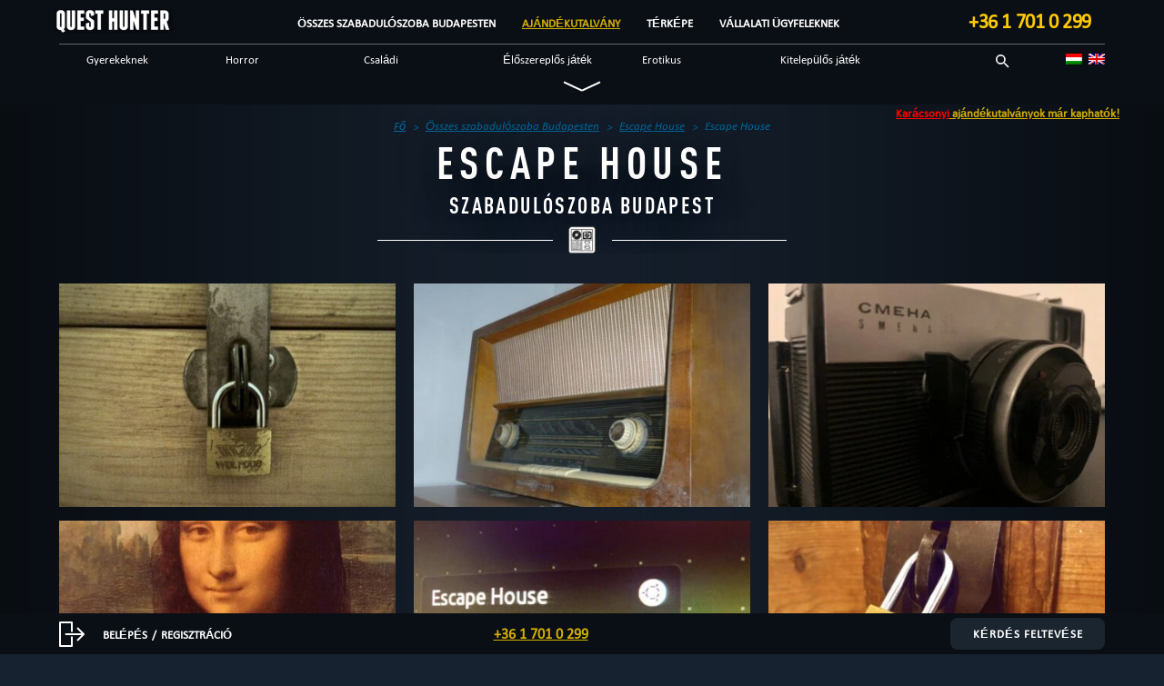

--- FILE ---
content_type: text/html; charset=UTF-8
request_url: https://questhunter.hu/quests/escape-house-2/
body_size: 19860
content:
    <!doctype html>
<!--[if lt IE 7]><html class="no-js ie ie6 lt-ie9 lt-ie8 lt-ie7" lang="hu"
	prefix="og: https://ogp.me/ns#" > <![endif]-->
<!--[if IE 7]><html class="no-js ie ie7 lt-ie9 lt-ie8" lang="hu"
	prefix="og: https://ogp.me/ns#" > <![endif]-->
<!--[if IE 8]><html class="no-js ie ie8 lt-ie9" lang="hu"
	prefix="og: https://ogp.me/ns#" > <![endif]-->
<!--[if gt IE 8]><!--><html class="no-js" lang="hu"
	prefix="og: https://ogp.me/ns#" > <!--<![endif]-->
<head>
    <meta charset="UTF-8" />
    <link rel="apple-touch-icon" sizes="180x180" href="/icon/apple-touch-icon.png?v=2.0">
    <link rel="icon" type="image/png" sizes="32x32" href="/icon/favicon-32x32.png?v=2.0">
    <link rel="icon" type="image/png" sizes="192x192" href="/icon/android-chrome-192x192.png?v=2.0">
    <link rel="icon" type="image/png" sizes="16x16" href="/icon/favicon-16x16.png?v=2.0">
    <link rel="manifest" href="/site.webmanifest?v=2.0">
    <link rel="mask-icon" href="/icon/safari-pinned-tab.svg?v=2.0" color="#131c28">
    <link rel="shortcut icon" href="/icon/favicon.ico?v=2.0">
    <meta name="apple-mobile-web-app-title" content="QuestHunter">
    <meta name="application-name" content="QuestHunter">
    <meta name="msapplication-TileColor" content="#131c28">
    <meta name="theme-color" content="#131c28">
        <link rel='stylesheet' id='qh-reset-css'  href='/wp-content/themes/questhunter/css/reset.min.css' type='text/css' media='all' />
        <link rel='stylesheet' id='qh-bootstrap-css'  href='https://stackpath.bootstrapcdn.com/bootstrap/3.2.0/css/bootstrap.min.css' type='text/css' media='all' />
    <link rel='stylesheet' id='qh-bootstrap-theme-css'  href='https://stackpath.bootstrapcdn.com/bootstrap/3.2.0/css/bootstrap-theme.min.css' type='text/css' media='all' />
            <link media="all" href="https://questhunter.hu/wp-content/cache/autoptimize/4/autoptimize_d4d6f4ace7727a3c0211146208c858b3.php" rel="stylesheet"><title>Szabadulószoba &quot;Escape House&quot; Budapest | QH Budapest</title>
    <link rel="image_src" href="#">

    <meta http-equiv="X-UA-Compatible" content="IE=edge">
    <meta name="viewport" content="width=device-width, initial-scale=1, maximum-scale=1, user-scalable=no"/>
    <link rel="pingback" href="https://questhunter.hu/xmlrpc.php" />

            
        
    <script data-cfasync="false" data-no-defer="1" data-no-minify="1" data-no-optimize="1">var ewww_webp_supported=!1;function check_webp_feature(A,e){var w;e=void 0!==e?e:function(){},ewww_webp_supported?e(ewww_webp_supported):((w=new Image).onload=function(){ewww_webp_supported=0<w.width&&0<w.height,e&&e(ewww_webp_supported)},w.onerror=function(){e&&e(!1)},w.src="data:image/webp;base64,"+{alpha:"UklGRkoAAABXRUJQVlA4WAoAAAAQAAAAAAAAAAAAQUxQSAwAAAARBxAR/Q9ERP8DAABWUDggGAAAABQBAJ0BKgEAAQAAAP4AAA3AAP7mtQAAAA=="}[A])}check_webp_feature("alpha");</script><script data-cfasync="false" data-no-defer="1" data-no-minify="1" data-no-optimize="1">var Arrive=function(c,w){"use strict";if(c.MutationObserver&&"undefined"!=typeof HTMLElement){var r,a=0,u=(r=HTMLElement.prototype.matches||HTMLElement.prototype.webkitMatchesSelector||HTMLElement.prototype.mozMatchesSelector||HTMLElement.prototype.msMatchesSelector,{matchesSelector:function(e,t){return e instanceof HTMLElement&&r.call(e,t)},addMethod:function(e,t,r){var a=e[t];e[t]=function(){return r.length==arguments.length?r.apply(this,arguments):"function"==typeof a?a.apply(this,arguments):void 0}},callCallbacks:function(e,t){t&&t.options.onceOnly&&1==t.firedElems.length&&(e=[e[0]]);for(var r,a=0;r=e[a];a++)r&&r.callback&&r.callback.call(r.elem,r.elem);t&&t.options.onceOnly&&1==t.firedElems.length&&t.me.unbindEventWithSelectorAndCallback.call(t.target,t.selector,t.callback)},checkChildNodesRecursively:function(e,t,r,a){for(var i,n=0;i=e[n];n++)r(i,t,a)&&a.push({callback:t.callback,elem:i}),0<i.childNodes.length&&u.checkChildNodesRecursively(i.childNodes,t,r,a)},mergeArrays:function(e,t){var r,a={};for(r in e)e.hasOwnProperty(r)&&(a[r]=e[r]);for(r in t)t.hasOwnProperty(r)&&(a[r]=t[r]);return a},toElementsArray:function(e){return e=void 0!==e&&("number"!=typeof e.length||e===c)?[e]:e}}),e=(l.prototype.addEvent=function(e,t,r,a){a={target:e,selector:t,options:r,callback:a,firedElems:[]};return this._beforeAdding&&this._beforeAdding(a),this._eventsBucket.push(a),a},l.prototype.removeEvent=function(e){for(var t,r=this._eventsBucket.length-1;t=this._eventsBucket[r];r--)e(t)&&(this._beforeRemoving&&this._beforeRemoving(t),(t=this._eventsBucket.splice(r,1))&&t.length&&(t[0].callback=null))},l.prototype.beforeAdding=function(e){this._beforeAdding=e},l.prototype.beforeRemoving=function(e){this._beforeRemoving=e},l),t=function(i,n){var o=new e,l=this,s={fireOnAttributesModification:!1};return o.beforeAdding(function(t){var e=t.target;e!==c.document&&e!==c||(e=document.getElementsByTagName("html")[0]);var r=new MutationObserver(function(e){n.call(this,e,t)}),a=i(t.options);r.observe(e,a),t.observer=r,t.me=l}),o.beforeRemoving(function(e){e.observer.disconnect()}),this.bindEvent=function(e,t,r){t=u.mergeArrays(s,t);for(var a=u.toElementsArray(this),i=0;i<a.length;i++)o.addEvent(a[i],e,t,r)},this.unbindEvent=function(){var r=u.toElementsArray(this);o.removeEvent(function(e){for(var t=0;t<r.length;t++)if(this===w||e.target===r[t])return!0;return!1})},this.unbindEventWithSelectorOrCallback=function(r){var a=u.toElementsArray(this),i=r,e="function"==typeof r?function(e){for(var t=0;t<a.length;t++)if((this===w||e.target===a[t])&&e.callback===i)return!0;return!1}:function(e){for(var t=0;t<a.length;t++)if((this===w||e.target===a[t])&&e.selector===r)return!0;return!1};o.removeEvent(e)},this.unbindEventWithSelectorAndCallback=function(r,a){var i=u.toElementsArray(this);o.removeEvent(function(e){for(var t=0;t<i.length;t++)if((this===w||e.target===i[t])&&e.selector===r&&e.callback===a)return!0;return!1})},this},i=new function(){var s={fireOnAttributesModification:!1,onceOnly:!1,existing:!1};function n(e,t,r){return!(!u.matchesSelector(e,t.selector)||(e._id===w&&(e._id=a++),-1!=t.firedElems.indexOf(e._id)))&&(t.firedElems.push(e._id),!0)}var c=(i=new t(function(e){var t={attributes:!1,childList:!0,subtree:!0};return e.fireOnAttributesModification&&(t.attributes=!0),t},function(e,i){e.forEach(function(e){var t=e.addedNodes,r=e.target,a=[];null!==t&&0<t.length?u.checkChildNodesRecursively(t,i,n,a):"attributes"===e.type&&n(r,i)&&a.push({callback:i.callback,elem:r}),u.callCallbacks(a,i)})})).bindEvent;return i.bindEvent=function(e,t,r){t=void 0===r?(r=t,s):u.mergeArrays(s,t);var a=u.toElementsArray(this);if(t.existing){for(var i=[],n=0;n<a.length;n++)for(var o=a[n].querySelectorAll(e),l=0;l<o.length;l++)i.push({callback:r,elem:o[l]});if(t.onceOnly&&i.length)return r.call(i[0].elem,i[0].elem);setTimeout(u.callCallbacks,1,i)}c.call(this,e,t,r)},i},o=new function(){var a={};function i(e,t){return u.matchesSelector(e,t.selector)}var n=(o=new t(function(){return{childList:!0,subtree:!0}},function(e,r){e.forEach(function(e){var t=e.removedNodes,e=[];null!==t&&0<t.length&&u.checkChildNodesRecursively(t,r,i,e),u.callCallbacks(e,r)})})).bindEvent;return o.bindEvent=function(e,t,r){t=void 0===r?(r=t,a):u.mergeArrays(a,t),n.call(this,e,t,r)},o};d(HTMLElement.prototype),d(NodeList.prototype),d(HTMLCollection.prototype),d(HTMLDocument.prototype),d(Window.prototype);var n={};return s(i,n,"unbindAllArrive"),s(o,n,"unbindAllLeave"),n}function l(){this._eventsBucket=[],this._beforeAdding=null,this._beforeRemoving=null}function s(e,t,r){u.addMethod(t,r,e.unbindEvent),u.addMethod(t,r,e.unbindEventWithSelectorOrCallback),u.addMethod(t,r,e.unbindEventWithSelectorAndCallback)}function d(e){e.arrive=i.bindEvent,s(i,e,"unbindArrive"),e.leave=o.bindEvent,s(o,e,"unbindLeave")}}(window,void 0),ewww_webp_supported=!1;function check_webp_feature(e,t){var r;ewww_webp_supported?t(ewww_webp_supported):((r=new Image).onload=function(){ewww_webp_supported=0<r.width&&0<r.height,t(ewww_webp_supported)},r.onerror=function(){t(!1)},r.src="data:image/webp;base64,"+{alpha:"UklGRkoAAABXRUJQVlA4WAoAAAAQAAAAAAAAAAAAQUxQSAwAAAARBxAR/Q9ERP8DAABWUDggGAAAABQBAJ0BKgEAAQAAAP4AAA3AAP7mtQAAAA==",animation:"UklGRlIAAABXRUJQVlA4WAoAAAASAAAAAAAAAAAAQU5JTQYAAAD/////AABBTk1GJgAAAAAAAAAAAAAAAAAAAGQAAABWUDhMDQAAAC8AAAAQBxAREYiI/gcA"}[e])}function ewwwLoadImages(e){if(e){for(var t=document.querySelectorAll(".batch-image img, .image-wrapper a, .ngg-pro-masonry-item a, .ngg-galleria-offscreen-seo-wrapper a"),r=0,a=t.length;r<a;r++)ewwwAttr(t[r],"data-src",t[r].getAttribute("data-webp")),ewwwAttr(t[r],"data-thumbnail",t[r].getAttribute("data-webp-thumbnail"));for(var i=document.querySelectorAll(".rev_slider ul li"),r=0,a=i.length;r<a;r++){ewwwAttr(i[r],"data-thumb",i[r].getAttribute("data-webp-thumb"));for(var n=1;n<11;)ewwwAttr(i[r],"data-param"+n,i[r].getAttribute("data-webp-param"+n)),n++}for(r=0,a=(i=document.querySelectorAll(".rev_slider img")).length;r<a;r++)ewwwAttr(i[r],"data-lazyload",i[r].getAttribute("data-webp-lazyload"));for(var o=document.querySelectorAll("div.woocommerce-product-gallery__image"),r=0,a=o.length;r<a;r++)ewwwAttr(o[r],"data-thumb",o[r].getAttribute("data-webp-thumb"))}for(var l=document.querySelectorAll("video"),r=0,a=l.length;r<a;r++)ewwwAttr(l[r],"poster",e?l[r].getAttribute("data-poster-webp"):l[r].getAttribute("data-poster-image"));for(var s,c=document.querySelectorAll("img.ewww_webp_lazy_load"),r=0,a=c.length;r<a;r++)e&&(ewwwAttr(c[r],"data-lazy-srcset",c[r].getAttribute("data-lazy-srcset-webp")),ewwwAttr(c[r],"data-srcset",c[r].getAttribute("data-srcset-webp")),ewwwAttr(c[r],"data-lazy-src",c[r].getAttribute("data-lazy-src-webp")),ewwwAttr(c[r],"data-src",c[r].getAttribute("data-src-webp")),ewwwAttr(c[r],"data-orig-file",c[r].getAttribute("data-webp-orig-file")),ewwwAttr(c[r],"data-medium-file",c[r].getAttribute("data-webp-medium-file")),ewwwAttr(c[r],"data-large-file",c[r].getAttribute("data-webp-large-file")),null!=(s=c[r].getAttribute("srcset"))&&!1!==s&&s.includes("R0lGOD")&&ewwwAttr(c[r],"src",c[r].getAttribute("data-lazy-src-webp"))),c[r].className=c[r].className.replace(/\bewww_webp_lazy_load\b/,"");for(var w=document.querySelectorAll(".ewww_webp"),r=0,a=w.length;r<a;r++)e?(ewwwAttr(w[r],"srcset",w[r].getAttribute("data-srcset-webp")),ewwwAttr(w[r],"src",w[r].getAttribute("data-src-webp")),ewwwAttr(w[r],"data-orig-file",w[r].getAttribute("data-webp-orig-file")),ewwwAttr(w[r],"data-medium-file",w[r].getAttribute("data-webp-medium-file")),ewwwAttr(w[r],"data-large-file",w[r].getAttribute("data-webp-large-file")),ewwwAttr(w[r],"data-large_image",w[r].getAttribute("data-webp-large_image")),ewwwAttr(w[r],"data-src",w[r].getAttribute("data-webp-src"))):(ewwwAttr(w[r],"srcset",w[r].getAttribute("data-srcset-img")),ewwwAttr(w[r],"src",w[r].getAttribute("data-src-img"))),w[r].className=w[r].className.replace(/\bewww_webp\b/,"ewww_webp_loaded");window.jQuery&&jQuery.fn.isotope&&jQuery.fn.imagesLoaded&&(jQuery(".fusion-posts-container-infinite").imagesLoaded(function(){jQuery(".fusion-posts-container-infinite").hasClass("isotope")&&jQuery(".fusion-posts-container-infinite").isotope()}),jQuery(".fusion-portfolio:not(.fusion-recent-works) .fusion-portfolio-wrapper").imagesLoaded(function(){jQuery(".fusion-portfolio:not(.fusion-recent-works) .fusion-portfolio-wrapper").isotope()}))}function ewwwWebPInit(e){ewwwLoadImages(e),ewwwNggLoadGalleries(e),document.arrive(".ewww_webp",function(){ewwwLoadImages(e)}),document.arrive(".ewww_webp_lazy_load",function(){ewwwLoadImages(e)}),document.arrive("videos",function(){ewwwLoadImages(e)}),"loading"==document.readyState?document.addEventListener("DOMContentLoaded",ewwwJSONParserInit):("undefined"!=typeof galleries&&ewwwNggParseGalleries(e),ewwwWooParseVariations(e))}function ewwwAttr(e,t,r){null!=r&&!1!==r&&e.setAttribute(t,r)}function ewwwJSONParserInit(){"undefined"!=typeof galleries&&check_webp_feature("alpha",ewwwNggParseGalleries),check_webp_feature("alpha",ewwwWooParseVariations)}function ewwwWooParseVariations(e){if(e)for(var t=document.querySelectorAll("form.variations_form"),r=0,a=t.length;r<a;r++){var i=t[r].getAttribute("data-product_variations"),n=!1;try{for(var o in i=JSON.parse(i))void 0!==i[o]&&void 0!==i[o].image&&(void 0!==i[o].image.src_webp&&(i[o].image.src=i[o].image.src_webp,n=!0),void 0!==i[o].image.srcset_webp&&(i[o].image.srcset=i[o].image.srcset_webp,n=!0),void 0!==i[o].image.full_src_webp&&(i[o].image.full_src=i[o].image.full_src_webp,n=!0),void 0!==i[o].image.gallery_thumbnail_src_webp&&(i[o].image.gallery_thumbnail_src=i[o].image.gallery_thumbnail_src_webp,n=!0),void 0!==i[o].image.thumb_src_webp&&(i[o].image.thumb_src=i[o].image.thumb_src_webp,n=!0));n&&ewwwAttr(t[r],"data-product_variations",JSON.stringify(i))}catch(e){}}}function ewwwNggParseGalleries(e){if(e)for(var t in galleries){var r=galleries[t];galleries[t].images_list=ewwwNggParseImageList(r.images_list)}}function ewwwNggLoadGalleries(e){e&&document.addEventListener("ngg.galleria.themeadded",function(e,t){window.ngg_galleria._create_backup=window.ngg_galleria.create,window.ngg_galleria.create=function(e,t){var r=$(e).data("id");return galleries["gallery_"+r].images_list=ewwwNggParseImageList(galleries["gallery_"+r].images_list),window.ngg_galleria._create_backup(e,t)}})}function ewwwNggParseImageList(e){for(var t in e){var r=e[t];if(void 0!==r["image-webp"]&&(e[t].image=r["image-webp"],delete e[t]["image-webp"]),void 0!==r["thumb-webp"]&&(e[t].thumb=r["thumb-webp"],delete e[t]["thumb-webp"]),void 0!==r.full_image_webp&&(e[t].full_image=r.full_image_webp,delete e[t].full_image_webp),void 0!==r.srcsets)for(var a in r.srcsets)nggSrcset=r.srcsets[a],void 0!==r.srcsets[a+"-webp"]&&(e[t].srcsets[a]=r.srcsets[a+"-webp"],delete e[t].srcsets[a+"-webp"]);if(void 0!==r.full_srcsets)for(var i in r.full_srcsets)nggFSrcset=r.full_srcsets[i],void 0!==r.full_srcsets[i+"-webp"]&&(e[t].full_srcsets[i]=r.full_srcsets[i+"-webp"],delete e[t].full_srcsets[i+"-webp"])}return e}check_webp_feature("alpha",ewwwWebPInit);</script><meta name='robots' content='max-image-preview:large' />
<meta name="description"  content="A szabadulószoba cselekménye: Az Escape House egy 100 négyzetméteren berendezett kijutós játék Budapest belvárosában. A játék lényege, hogy a 2-6 fős csoportok" />

<meta name="keywords"  content="főoldalra,szabadulószoba,családi,Élőszereplős játék,max. 4,max. 5,max. 6,16+,18+,nyomozós,csapatmunka,logikai,szokatlan,mentsd magad" />

<script type="application/ld+json" class="aioseop-schema">{}</script>
<link rel="canonical" href="https://questhunter.hu/quests/escape-house-2/" />
<meta property="og:type" content="website" />
<meta property="og:title" content="Szabadulószoba &quot;Escape House&quot; Budapest | QH Budapest" />
<meta property="og:description" content="A szabadulószoba cselekménye: Az Escape House egy 100 négyzetméteren berendezett kijutós játék Budapest belvárosában. A játék lényege, hogy a 2-6 fős csoportok a rendelkezésre álló egy óra alatt szobá" />
<meta property="og:url" content="https://questhunter.hu/quests/escape-house-2/" />
<meta property="og:site_name" content="QuestHunter Budapest" />
<meta property="og:image" content="https://questhunter.hu/wp-content/uploads/sites/4/2016/10/IMG_8409-1-1024x768-419x418.jpg" />
<meta property="og:image" content="https://questhunter.hu/wp-content/uploads/sites/4/2016/10/escape-house-440x293.jpg" />
<meta property="og:image" content="https://questhunter.hu/wp-content/uploads/sites/4/2016/10/e2-440x293.jpg" />
<meta property="og:image" content="https://questhunter.hu/wp-content/uploads/sites/4/2016/10/IMG_8413-1024x768-440x293.jpg" />
<meta property="og:image" content="https://questhunter.hu/wp-content/uploads/sites/4/2016/10/IMG_8421-768x1024-440x293.jpg" />
<meta property="og:image" content="https://questhunter.hu/wp-content/uploads/sites/4/2016/10/IMG_8422-1024x768-440x293.jpg" />
<meta property="og:image:secure_url" content="https://questhunter.hu/wp-content/uploads/sites/4/2016/10/IMG_8409-1-1024x768-419x418.jpg" />
<meta property="og:image:secure_url" content="https://questhunter.hu/wp-content/uploads/sites/4/2016/10/escape-house-440x293.jpg" />
<meta property="og:image:secure_url" content="https://questhunter.hu/wp-content/uploads/sites/4/2016/10/e2-440x293.jpg" />
<meta property="og:image:secure_url" content="https://questhunter.hu/wp-content/uploads/sites/4/2016/10/IMG_8413-1024x768-440x293.jpg" />
<meta property="og:image:secure_url" content="https://questhunter.hu/wp-content/uploads/sites/4/2016/10/IMG_8421-768x1024-440x293.jpg" />
<meta property="og:image:secure_url" content="https://questhunter.hu/wp-content/uploads/sites/4/2016/10/IMG_8422-1024x768-440x293.jpg" />
<meta name="twitter:card" content="summary_large_image" />
<meta name="twitter:title" content="Szabadulószoba &quot;Escape House&quot; Budapest | QH Budapest" />
<meta name="twitter:description" content="A szabadulószoba cselekménye: Az Escape House egy 100 négyzetméteren berendezett kijutós játék Budapest belvárosában. A játék lényege, hogy a 2-6 fős csoportok a rendelkezésre álló egy óra alatt szobá" />
<meta name="twitter:image" content="https://questhunter.hu/wp-content/uploads/sites/4/2016/10/IMG_8409-1-1024x768-419x418.jpg" />
<link rel='dns-prefetch' href='//cdn.jsdelivr.net' />
<link rel='dns-prefetch' href='//ajax.googleapis.com' />
<link rel='dns-prefetch' href='//stackpath.bootstrapcdn.com' />
<link href='https://cdn.jsdelivr.net' rel='preconnect' />
<link href='https://ajax.googleapis.com' rel='preconnect' />
<link href='https://stackpath.bootstrapcdn.com' rel='preconnect' />
<link href='https://fonts.gstatic.com' crossorigin='anonymous' rel='preconnect' />
<link href='https://mc.yandex.com' rel='preconnect' />
<link href='https://www.googletagmanager.com' rel='preconnect' />
<link href='https://connect.facebook.net' rel='preconnect' />
<link rel="alternate" type="application/rss+xml" title="QH Budapest &raquo; Escape House hozzászólás hírcsatorna" href="https://questhunter.hu/quests/escape-house-2/feed/" />
		<style type="text/css">
			#wpadminbar #wp-admin-bar-my-networks > .ab-item:first-child:before {
				content: "\f325";
				top: 3px;
			}
		</style>
		









<style id='classic-theme-styles-inline-css' type='text/css'>
/*! This file is auto-generated */
.wp-block-button__link{color:#fff;background-color:#32373c;border-radius:9999px;box-shadow:none;text-decoration:none;padding:calc(.667em + 2px) calc(1.333em + 2px);font-size:1.125em}.wp-block-file__button{background:#32373c;color:#fff;text-decoration:none}
</style>
<style id='global-styles-inline-css' type='text/css'>
body{--wp--preset--color--black: #000000;--wp--preset--color--cyan-bluish-gray: #abb8c3;--wp--preset--color--white: #ffffff;--wp--preset--color--pale-pink: #f78da7;--wp--preset--color--vivid-red: #cf2e2e;--wp--preset--color--luminous-vivid-orange: #ff6900;--wp--preset--color--luminous-vivid-amber: #fcb900;--wp--preset--color--light-green-cyan: #7bdcb5;--wp--preset--color--vivid-green-cyan: #00d084;--wp--preset--color--pale-cyan-blue: #8ed1fc;--wp--preset--color--vivid-cyan-blue: #0693e3;--wp--preset--color--vivid-purple: #9b51e0;--wp--preset--gradient--vivid-cyan-blue-to-vivid-purple: linear-gradient(135deg,rgba(6,147,227,1) 0%,rgb(155,81,224) 100%);--wp--preset--gradient--light-green-cyan-to-vivid-green-cyan: linear-gradient(135deg,rgb(122,220,180) 0%,rgb(0,208,130) 100%);--wp--preset--gradient--luminous-vivid-amber-to-luminous-vivid-orange: linear-gradient(135deg,rgba(252,185,0,1) 0%,rgba(255,105,0,1) 100%);--wp--preset--gradient--luminous-vivid-orange-to-vivid-red: linear-gradient(135deg,rgba(255,105,0,1) 0%,rgb(207,46,46) 100%);--wp--preset--gradient--very-light-gray-to-cyan-bluish-gray: linear-gradient(135deg,rgb(238,238,238) 0%,rgb(169,184,195) 100%);--wp--preset--gradient--cool-to-warm-spectrum: linear-gradient(135deg,rgb(74,234,220) 0%,rgb(151,120,209) 20%,rgb(207,42,186) 40%,rgb(238,44,130) 60%,rgb(251,105,98) 80%,rgb(254,248,76) 100%);--wp--preset--gradient--blush-light-purple: linear-gradient(135deg,rgb(255,206,236) 0%,rgb(152,150,240) 100%);--wp--preset--gradient--blush-bordeaux: linear-gradient(135deg,rgb(254,205,165) 0%,rgb(254,45,45) 50%,rgb(107,0,62) 100%);--wp--preset--gradient--luminous-dusk: linear-gradient(135deg,rgb(255,203,112) 0%,rgb(199,81,192) 50%,rgb(65,88,208) 100%);--wp--preset--gradient--pale-ocean: linear-gradient(135deg,rgb(255,245,203) 0%,rgb(182,227,212) 50%,rgb(51,167,181) 100%);--wp--preset--gradient--electric-grass: linear-gradient(135deg,rgb(202,248,128) 0%,rgb(113,206,126) 100%);--wp--preset--gradient--midnight: linear-gradient(135deg,rgb(2,3,129) 0%,rgb(40,116,252) 100%);--wp--preset--font-size--small: 13px;--wp--preset--font-size--medium: 20px;--wp--preset--font-size--large: 36px;--wp--preset--font-size--x-large: 42px;--wp--preset--spacing--20: 0.44rem;--wp--preset--spacing--30: 0.67rem;--wp--preset--spacing--40: 1rem;--wp--preset--spacing--50: 1.5rem;--wp--preset--spacing--60: 2.25rem;--wp--preset--spacing--70: 3.38rem;--wp--preset--spacing--80: 5.06rem;--wp--preset--shadow--natural: 6px 6px 9px rgba(0, 0, 0, 0.2);--wp--preset--shadow--deep: 12px 12px 50px rgba(0, 0, 0, 0.4);--wp--preset--shadow--sharp: 6px 6px 0px rgba(0, 0, 0, 0.2);--wp--preset--shadow--outlined: 6px 6px 0px -3px rgba(255, 255, 255, 1), 6px 6px rgba(0, 0, 0, 1);--wp--preset--shadow--crisp: 6px 6px 0px rgba(0, 0, 0, 1);}:where(.is-layout-flex){gap: 0.5em;}:where(.is-layout-grid){gap: 0.5em;}body .is-layout-flow > .alignleft{float: left;margin-inline-start: 0;margin-inline-end: 2em;}body .is-layout-flow > .alignright{float: right;margin-inline-start: 2em;margin-inline-end: 0;}body .is-layout-flow > .aligncenter{margin-left: auto !important;margin-right: auto !important;}body .is-layout-constrained > .alignleft{float: left;margin-inline-start: 0;margin-inline-end: 2em;}body .is-layout-constrained > .alignright{float: right;margin-inline-start: 2em;margin-inline-end: 0;}body .is-layout-constrained > .aligncenter{margin-left: auto !important;margin-right: auto !important;}body .is-layout-constrained > :where(:not(.alignleft):not(.alignright):not(.alignfull)){max-width: var(--wp--style--global--content-size);margin-left: auto !important;margin-right: auto !important;}body .is-layout-constrained > .alignwide{max-width: var(--wp--style--global--wide-size);}body .is-layout-flex{display: flex;}body .is-layout-flex{flex-wrap: wrap;align-items: center;}body .is-layout-flex > *{margin: 0;}body .is-layout-grid{display: grid;}body .is-layout-grid > *{margin: 0;}:where(.wp-block-columns.is-layout-flex){gap: 2em;}:where(.wp-block-columns.is-layout-grid){gap: 2em;}:where(.wp-block-post-template.is-layout-flex){gap: 1.25em;}:where(.wp-block-post-template.is-layout-grid){gap: 1.25em;}.has-black-color{color: var(--wp--preset--color--black) !important;}.has-cyan-bluish-gray-color{color: var(--wp--preset--color--cyan-bluish-gray) !important;}.has-white-color{color: var(--wp--preset--color--white) !important;}.has-pale-pink-color{color: var(--wp--preset--color--pale-pink) !important;}.has-vivid-red-color{color: var(--wp--preset--color--vivid-red) !important;}.has-luminous-vivid-orange-color{color: var(--wp--preset--color--luminous-vivid-orange) !important;}.has-luminous-vivid-amber-color{color: var(--wp--preset--color--luminous-vivid-amber) !important;}.has-light-green-cyan-color{color: var(--wp--preset--color--light-green-cyan) !important;}.has-vivid-green-cyan-color{color: var(--wp--preset--color--vivid-green-cyan) !important;}.has-pale-cyan-blue-color{color: var(--wp--preset--color--pale-cyan-blue) !important;}.has-vivid-cyan-blue-color{color: var(--wp--preset--color--vivid-cyan-blue) !important;}.has-vivid-purple-color{color: var(--wp--preset--color--vivid-purple) !important;}.has-black-background-color{background-color: var(--wp--preset--color--black) !important;}.has-cyan-bluish-gray-background-color{background-color: var(--wp--preset--color--cyan-bluish-gray) !important;}.has-white-background-color{background-color: var(--wp--preset--color--white) !important;}.has-pale-pink-background-color{background-color: var(--wp--preset--color--pale-pink) !important;}.has-vivid-red-background-color{background-color: var(--wp--preset--color--vivid-red) !important;}.has-luminous-vivid-orange-background-color{background-color: var(--wp--preset--color--luminous-vivid-orange) !important;}.has-luminous-vivid-amber-background-color{background-color: var(--wp--preset--color--luminous-vivid-amber) !important;}.has-light-green-cyan-background-color{background-color: var(--wp--preset--color--light-green-cyan) !important;}.has-vivid-green-cyan-background-color{background-color: var(--wp--preset--color--vivid-green-cyan) !important;}.has-pale-cyan-blue-background-color{background-color: var(--wp--preset--color--pale-cyan-blue) !important;}.has-vivid-cyan-blue-background-color{background-color: var(--wp--preset--color--vivid-cyan-blue) !important;}.has-vivid-purple-background-color{background-color: var(--wp--preset--color--vivid-purple) !important;}.has-black-border-color{border-color: var(--wp--preset--color--black) !important;}.has-cyan-bluish-gray-border-color{border-color: var(--wp--preset--color--cyan-bluish-gray) !important;}.has-white-border-color{border-color: var(--wp--preset--color--white) !important;}.has-pale-pink-border-color{border-color: var(--wp--preset--color--pale-pink) !important;}.has-vivid-red-border-color{border-color: var(--wp--preset--color--vivid-red) !important;}.has-luminous-vivid-orange-border-color{border-color: var(--wp--preset--color--luminous-vivid-orange) !important;}.has-luminous-vivid-amber-border-color{border-color: var(--wp--preset--color--luminous-vivid-amber) !important;}.has-light-green-cyan-border-color{border-color: var(--wp--preset--color--light-green-cyan) !important;}.has-vivid-green-cyan-border-color{border-color: var(--wp--preset--color--vivid-green-cyan) !important;}.has-pale-cyan-blue-border-color{border-color: var(--wp--preset--color--pale-cyan-blue) !important;}.has-vivid-cyan-blue-border-color{border-color: var(--wp--preset--color--vivid-cyan-blue) !important;}.has-vivid-purple-border-color{border-color: var(--wp--preset--color--vivid-purple) !important;}.has-vivid-cyan-blue-to-vivid-purple-gradient-background{background: var(--wp--preset--gradient--vivid-cyan-blue-to-vivid-purple) !important;}.has-light-green-cyan-to-vivid-green-cyan-gradient-background{background: var(--wp--preset--gradient--light-green-cyan-to-vivid-green-cyan) !important;}.has-luminous-vivid-amber-to-luminous-vivid-orange-gradient-background{background: var(--wp--preset--gradient--luminous-vivid-amber-to-luminous-vivid-orange) !important;}.has-luminous-vivid-orange-to-vivid-red-gradient-background{background: var(--wp--preset--gradient--luminous-vivid-orange-to-vivid-red) !important;}.has-very-light-gray-to-cyan-bluish-gray-gradient-background{background: var(--wp--preset--gradient--very-light-gray-to-cyan-bluish-gray) !important;}.has-cool-to-warm-spectrum-gradient-background{background: var(--wp--preset--gradient--cool-to-warm-spectrum) !important;}.has-blush-light-purple-gradient-background{background: var(--wp--preset--gradient--blush-light-purple) !important;}.has-blush-bordeaux-gradient-background{background: var(--wp--preset--gradient--blush-bordeaux) !important;}.has-luminous-dusk-gradient-background{background: var(--wp--preset--gradient--luminous-dusk) !important;}.has-pale-ocean-gradient-background{background: var(--wp--preset--gradient--pale-ocean) !important;}.has-electric-grass-gradient-background{background: var(--wp--preset--gradient--electric-grass) !important;}.has-midnight-gradient-background{background: var(--wp--preset--gradient--midnight) !important;}.has-small-font-size{font-size: var(--wp--preset--font-size--small) !important;}.has-medium-font-size{font-size: var(--wp--preset--font-size--medium) !important;}.has-large-font-size{font-size: var(--wp--preset--font-size--large) !important;}.has-x-large-font-size{font-size: var(--wp--preset--font-size--x-large) !important;}
.wp-block-navigation a:where(:not(.wp-element-button)){color: inherit;}
:where(.wp-block-post-template.is-layout-flex){gap: 1.25em;}:where(.wp-block-post-template.is-layout-grid){gap: 1.25em;}
:where(.wp-block-columns.is-layout-flex){gap: 2em;}:where(.wp-block-columns.is-layout-grid){gap: 2em;}
.wp-block-pullquote{font-size: 1.5em;line-height: 1.6;}
</style>


<link rel="https://api.w.org/" href="https://questhunter.hu/wp-json/" /><link rel="EditURI" type="application/rsd+xml" title="RSD" href="https://questhunter.hu/xmlrpc.php?rsd" />
<meta name="generator" content="WordPress 6.4.3" />
<link rel='shortlink' href='https://questhunter.hu/?p=881' />
<link rel="alternate" type="application/json+oembed" href="https://questhunter.hu/wp-json/oembed/1.0/embed?url=https%3A%2F%2Fquesthunter.hu%2Fquests%2Fescape-house-2%2F" />
<link rel="alternate" type="text/xml+oembed" href="https://questhunter.hu/wp-json/oembed/1.0/embed?url=https%3A%2F%2Fquesthunter.hu%2Fquests%2Fescape-house-2%2F&#038;format=xml" />
<style type="text/css">
.qtranxs_flag_hu {background-image: url(https://questhunter.hu/wp-content/plugins/qtranslate-x/flags/hu.png); background-repeat: no-repeat;}
.qtranxs_flag_en {background-image: url(https://questhunter.hu/wp-content/plugins/qtranslate-x/flags/gb.png); background-repeat: no-repeat;}
</style>
<link hreflang="hu" href="https://questhunter.hu/hu/quests/escape-house-2/" rel="alternate" />
<link hreflang="en" href="https://questhunter.hu/en/quests/escape-house-2/" rel="alternate" />
<link hreflang="x-default" href="https://questhunter.hu/quests/escape-house-2/" rel="alternate" />
<meta name="generator" content="qTranslate-X 3.4.6.8" />
<noscript><style>.lazyload[data-src]{display:none !important;}</style></noscript><style>.lazyload{background-image:none !important;}.lazyload:before{background-image:none !important;}</style><style>.wp-block-gallery.is-cropped .blocks-gallery-item picture{height:100%;width:100%;}</style>
    <script type="application/ld+json" class="qh-custom-schema">
        [{"@context":"https://schema.org","@graph":[{"@type":"Product","@id":"https://questhunter.hu/quests/escape-house-2/#Product","url":"https://questhunter.hu/quests/escape-house-2/","name":"Escape House Szabadulószoba Budapest","brand":{"@type":"entertainmentbusiness","name":"Szabadulószobák Escape House","image":"https://questhunter.hu/wp-content/uploads/sites/4/2017/05/escapehouse-e1570142827929.jpg","address":{"streetAddress":"1067 Budapest, Csengery utca 66.","addressLocality":"Budapest"}},"description":"A szabadulószoba cselekménye: Az Escape House egy 100 négyzetméteren berendezett kijutós játék Budapest belvárosában. A játék lényege, hogy a 2-6 fős csoportok a rendelkezésre álló egy óra alatt szobáról-szobára haladva megtalálják a kijutás módját. A siker kulcsa az apróbb részletek megtalálásában, a különböző fejtörők és feladványok sikeres megoldásában és nem utolsósorban a csapatmunkában rejlik. Vajon [&hellip;]","category":{"@type": "PhysicalActivityCategory", "member": "LeisureTimeActivity"},"image":{"@type":"ImageObject","url":"https://questhunter.hu/wp-content/uploads/sites/4/2016/10/IMG_8409-1-1024x768.jpg","width":1024,"height":768},"offers":{"priceCurrency":"HUF","url":"https://questhunter.hu/quests/escape-house-2/","@type":"AggregateOffer","highPrice":"","lowPrice":"11990"},"review": [{"@type": "Review","author": {"@type": "Person","name": "Rendik Katalin Angelika"},"dateCreated": "2022-02-13",
                "reviewBody": "Nekünk nagyon tetszett minden szoba. Szórakoztató és megfelelően izgalmas volt, Jó csapatmunka kellett hozzá. Amit szerettünk volna azt megkaptuk, köszönjük. A játékvezető fiatalember is kedves és figyelmes volt, ami nekünk nagyon fontos. Tökéletesen tette a dolgát. Köszönjük."
                },{"@type": "Review","author": {"@type": "Person","name": "Nikita garbonov"},"dateCreated": "2021-12-10",
                "reviewBody": "Found it unique and fun , had fun trying to solve everything !!"
                },{"@type": "Review","author": {"@type": "Person","name": "+386XXXXXX65"},"dateCreated": "2020-08-17",
                "reviewBody": "We are family of 4 and we all liked it and had lots of fun, did it with one hint and 6 minutes left. It was our first escape room."
                },{"@type": "Review","author": {"@type": "Person","name": "Luttenberger Katalin"},"dateCreated": "2020-01-27",
                "reviewBody": "Ez egy könnyebb pálya - hamarabb is jutottunk ki, bő 10 perccel -, mégis élvezetes, jó játék volt. Én a szabadulószobák világával most ismerkedőknek ajánlanám. Itt is találtunk újdonságokat, jó ötleteket! Köszönjük!"
                }],"aggregateRating": {"@type": "AggregateRating","ratingValue": "4.2666666666667","reviewCount": "4"}}]}]
    </script>
    <script type="application/ld+json" class="qh-custom-schema">
    [{"@context":"https://schema.org","@graph":[
    {"@type":"Organization","@id":"https://questhunter.hu/#organization","url":"https://questhunter.hu/","name":"QuestHunter: Összes szabadulószobája Budapest","logo":{"@type":"ImageObject","@id":"https://questhunter.hu/#logo","url":"https://questhunter.info/wp-content/uploads/2020/11/qh-white.png"},"image":{"@id":"https://questhunter.hu/#logo"}},{"@type": "WebSite","@id":"https://questhunter.hu/#website","url": "https://questhunter.hu/","publisher":{"@id":"https://questhunter.hu/#organization"},"potentialAction": [{"@type": "SearchAction","target": {"@type": "EntryPoint","urlTemplate": "https://questhunter.hu/all-escape-rooms-of-budapest/?searchText={search_term_string}"},"query-input": "required name=search_term_string"}]},{"@type":"BreadcrumbList","itemListElement":[{"@type":"ListItem","position":0,"item":{"@id":"https://questhunter.hu/","name":"Fő"}},{"@type":"ListItem","position":1,"item":{"@id":"https://questhunter.hu/all-escape-rooms-of-budapest/","name":"Összes szabadulószoba Budapesten"}},{"@type":"ListItem","position":2,"item":{"@id":"https://questhunter.hu/quest_author/escape-house/","name":"Escape House"}},{"@type":"ListItem","position":3,"item":{"@id":"Escape House","name":"Escape House"}}]}    ]}]
</script>
    <!--[if lt IE 8]><script src="https://questhunter.hu/wp-content/themes/questhunter/js/oldie/warning.js"></script><script>window.onload=function(){e("js/oldie/")}</script><![endif]-->
            <!-- Yandex.Metrika counter -->
        <script type="text/javascript" >
            (function(m,e,t,r,i,k,a){m[i]=m[i]||function(){(m[i].a=m[i].a||[]).push(arguments)};
            m[i].l=1*new Date();k=e.createElement(t),a=e.getElementsByTagName(t)[0],k.async=1,k.src=r,a.parentNode.insertBefore(k,a)})
            (window, document, "script", "https://mc.yandex.ru/metrika/tag.js", "ym");
            var additionalScriptPause = 2500;
        </script>
        <!-- /Yandex.Metrika counter -->
        <meta name="theme-color" content="#131c28">
<link rel="preload" href="/wp-content/themes/questhunter/fonts/FranchiseBold.woff" as="font" type="font/woff" crossorigin="anonymous">
<link rel="preload" href="/wp-content/themes/questhunter/fonts/DINPro-CondBold.woff" as="font" type="font/woff" crossorigin="anonymous">
<link rel="preload" href="/wp-content/themes/questhunter/fonts/calibri-webfont.woff" as="font" type="font/woff" crossorigin="anonymous">
<link rel="preload" href="/wp-content/themes/questhunter/fonts/calibriit.woff2" as="font" type="font/woff2" crossorigin="anonymous">
<link rel="preload" href="/wp-content/themes/questhunter/fonts/calibri-webfont.woff2" as="font" type="font/woff2" crossorigin="anonymous">
 </head>
<body class="quest-template-default single single-quest postid-881 chrome osx use-another-fonts" data-template="base.twig"
    data-country-phone-mask="HU" data-phone-mask="36" data-country-additional-mask="AF,AX,AL,DZ,AS,AD,AO,AI,AQ,AG,AR,AM,AW,AU,AT,AZ,BS,BH,BD,BB,BY,BE,BZ,BJ,BM,BT,BO,BA,BW,BV,BR,IO,BN,BG,BF,BI,KH,CM,CA,CV,KY,CF,TD,CL,CN,CX,CC,CO,KM,CG,CD,CK,CR,CI,HR,CU,CY,CZ,DK,DJ,DM,DO,EC,EG,SV,GQ,ER,EE,ET,FK,FO,FJ,FI,FR,GF,PF,TF,GA,GM,GE,DE,GH,GI,GR,GL,GD,GP,GU,GT,GG,GN,GW,GY,HT,HM,VA,HN,HK,HU,IS,IN,ID,IR,IQ,IE,IM,IL,IT,JM,JP,JE,JO,KZ,KE,KI,KR,KW,KG,LA,LV,LB,LS,LR,LY,LI,LT,LU,MO,MK,MG,MW,MY,MV,ML,MT,MH,MQ,MR,MU,YT,MX,FM,MD,MC,MN,ME,MS,MA,MZ,MM,NA,NR,NP,NL,AN,NC,NZ,NI,NE,NG,NU,NF,MP,NO,OM,PK,PW,PS,PA,PG,PY,PE,PH,PN,PL,PT,PR,QA,RE,RO,RU,RW,BL,SH,KN,LC,MF,PM,VC,WS,SM,ST,SA,SN,RS,SC,SL,SG,SK,SI,SB,SO,ZA,GS,ES,LK,SD,SR,SJ,SZ,SE,CH,SY,TW,TJ,TZ,TH,TL,TG,TK,TO,TT,TN,TR,TM,TC,TV,UG,UA,AE,GB,US,UM,UY,UZ,VU,VE,VN,VG,VI,WF,EH,YE,ZM,ZW,HU_FIX"
     data-ya-counter="40754459"     >
<script data-cfasync="false" data-no-defer="1" data-no-minify="1" data-no-optimize="1">if(typeof ewww_webp_supported==="undefined"){var ewww_webp_supported=!1}if(ewww_webp_supported){document.body.classList.add("webp-support")}</script>
    
<div class="light-block"><div class="loader-quests" style="margin-top: calc(50vh - 28px);"></div></div>
<div class="zHiddenBlock">
            
    </div>
     <div id="paymaster-form"></div>
    
  <header class="header">
            <div class=" navigation_main navigation_main_lv1">
            <div class="additional_header_message">
          <marquee behavior="scroll"><p><strong><a href='/gift-card/'><strong><font color='red'>Karácsonyi</font> ajándékutalványok már kaphatók!</strong></a></strong></p></marquee>
        </div>        <div class="navigation_main__menus">
          <div class="container">
                        <div class="visible-xs-flex mobile-head">
      <span class="mobile-menu js-mobile-btn">
        <i class="icon icon-menu"></i>
      </span>
      <span class="main-menu__item"><a href="https://questhunter.hu/"><img src="https://questhunter.hu/wp-content/themes/questhunter/images/main-logo-menu-index.png" width="131" height="27" alt="logo QuestHunter Budapest"/></a></span>
          <div class="main-menu__phone-block">
                      
<ul class="language-chooser language-chooser-image qtranxs_language_chooser" id="qtranslate-mobile-chooser">
<li class="lang-hu active"><a href="https://questhunter.hu/hu/quests/escape-house-2/" hreflang="hu" title="Magyar (hu)" class="qtranxs_image qtranxs_image_hu"><img src="https://questhunter.hu/wp-content/plugins/qtranslate-x/flags/hu.png" alt="Magyar (hu)" /><span style="display:none">Magyar</span></a></li>
<li class="lang-en"><a href="https://questhunter.hu/en/quests/escape-house-2/" hreflang="en" title="English (en)" class="qtranxs_image qtranxs_image_en"><img src="https://questhunter.hu/wp-content/plugins/qtranslate-x/flags/gb.png" alt="English (en)" /><span style="display:none">English</span></a></li>
</ul><div class="qtranxs_widget_end"></div>

                                  <div class="header-telefone">
              <a href="tel:+3617010299"
                onclick="sendConversionGoals('CallFromWebsite', 2, true, 'HEADPhone', 'Escape House');">
                <img class="skip-lazy" src="https://questhunter.hu/wp-content/themes/questhunter/images/tell.svg" width="22" height="20" alt="telephone"/></a>
            </div>
          </div>
          </div>
  <div class="mobile-menu-wrap">

    <div class="header-navigation js-header-navigation">
      <div class="row">
        <div class="col-xs-1 col-sm-1 col-md-2 col-lg-2 hidden-xs" style="margin-left: -5px; margin-right: -10px;">
          <div class="main-logo hidden-sm-down">
            <a href="https://questhunter.hu/"><img src="https://questhunter.hu/wp-content/themes/questhunter/images/main-logo-menu-index.png" width="131" height="27" alt="logo QuestHunter Budapest"/></a>
          </div>
          <div class="main-logo-mobile visible-sm">
            <a href="https://questhunter.hu/"><picture><source srcset="https://questhunter.hu/wp-content/themes/questhunter/images/qh.png.webp"  type="image/webp"><img src="https://questhunter.hu/wp-content/themes/questhunter/images/qh.png" width="40" height="40" alt="logo QuestHunter Budapest" data-eio="p" /></picture></a>
          </div>
        </div>
        <div class="col-xs-10 col-sm-10 col-md-8 col-lg-8 calcWidth" itemscope itemtype="http://schema.org/SiteNavigationElement">
          <div class="visible-xs">            <form class="searchForm">
              <input class="search-field" type="search" name="search" /> <i class="icon icon-search"></i>
              <div class="row search-box-icon" style="display: none;">
                <div class="col-md-12 search-results no-data no-border" style="display: none;">
                  <div class="search-results__item">
                    <div class="main-item">
                      <span class="story-append-inner">
                        <span class="first-letter-capitalize">
                          <span class="search-text__item"></span>Semmi megtaláltam
                        </span>
                      </span>
                    </div>
                  </div>
                </div>
                <div class="col-md-12 search-results quests">
                  <div class="search-results__item">
                    <div class="main-item">
                      <span class="story-append-inner">
                        <span class="first-letter-capitalize">
                          <span class="search-text__item"></span><b> a Szabadulószobája</b>
                        </span>
                      </span>
                    </div>
                  </div>
                </div>
                <div class="col-md-12 search-results brands">
                  <div class="search-results__item">
                    <div class="main-item">
                      <span class="story-append-inner">
                        <span class="first-letter-capitalize">
                          <span class="search-text__item"></span><b> a Márkákban</b>
                        </span>
                      </span>
                    </div>
                  </div>
                </div>
                <div class="col-md-12 search-results categories">
                  <div class="search-results__item">
                    <div class="main-item">
                      <span class="story-append-inner">
                        <span class="first-letter-capitalize">
                          <span class="search-text__item"></span><b> a Kategóriákban</b>
                        </span>
                      </span>
                    </div>
                  </div>
                </div>
              </div>
            </form>
          </div>
          <meta itemprop="name" content="Main Menu" />
          <menu class="main-menu__container clearfix" itemprop="about" itemscope itemtype="http://schema.org/ItemList">
                          <li class="main-menu__item" itemprop="itemListElement" itemscope itemtype="http://schema.org/ListItem">
                <a href="https://questhunter.hu/all-escape-rooms-of-budapest/"  itemprop="url">Összes szabadulószoba Budapesten</a>
                <meta itemprop="name" content="Összes szabadulószoba Budapesten" />
              </li>
                          <li class="main-menu__item" itemprop="itemListElement" itemscope itemtype="http://schema.org/ListItem">
                <a href="https://questhunter.hu/gift-card/"  itemprop="url"><strong>Ajándékutalvány</strong></a>
                <meta itemprop="name" content="<strong>Ajándékutalvány</strong>" />
              </li>
                          <li class="main-menu__item" itemprop="itemListElement" itemscope itemtype="http://schema.org/ListItem">
                <a href="https://questhunter.hu/quest-map/"  itemprop="url">Térképe</a>
                <meta itemprop="name" content="Térképe" />
              </li>
                          <li class="main-menu__item" itemprop="itemListElement" itemscope itemtype="http://schema.org/ListItem">
                <a href="https://questhunter.hu/category/quest-type/for-corporate-clients/"  itemprop="url">Vállalati ügyfeleknek</a>
                <meta itemprop="name" content="Vállalati ügyfeleknek" />
              </li>
                      </menu>
        </div>
        <div class="col-xs-1 col-sm-1 col-md-2 col-lg-2 arrowToSubmenu js-mobile-btn-toSubmenu">
          <div class="visible-xs text-center">
            <span class="open-menu-button ">
              <i class="icon menu-open-left"></i>
              <i class="icon menu-open-right"></i>
            </span>
          </div>
            <div class="header-telefone hidden-sm-down pull-right">
              <br>
              <a href="tel:+3617010299"
                onclick="sendConversionGoals('CallFromWebsite', 2, true, 'HEADPhone', 'Escape House');">+36 1 701 0 299</a>
            </div>
            <div class="header-telefone visible-sm pull-right">
              <a href="tel:+3617010299"
                onclick="sendConversionGoals('CallFromWebsite', 2, true, 'HEADPhone', 'Escape House');"><img src="https://questhunter.hu/wp-content/themes/questhunter/images/tell.svg" width="20" height="20" alt="telephone"/></a>
            </div>
        </div>
      </div>
    </div>
    <div class="searchBlock js-searchBlock row">      <div class="col-xs-12">
        <div class="searchBlock-inner">
          <div class="row">
            <div class="col-sm-6 col-sm-push-3">
              <div class="searchBlock-top">
              <form class="searchForm">
                <input class="search-field" type="search" name="search" placeholder="Adja meg a of szabadulószoba nevét" />
              </form>
              </div>
              <div class="row search-box-icon" style="display: none;">
                <div class="col-md-12 search-results no-data no-border" style="display: none;">
                  <div class="search-results__item">
                    <div class="main-item">
                      <span class="story-append-inner">
                        <span class="first-letter-capitalize">
                          <span class="search-text__item"></span>Semmi megtaláltam
                        </span>
                      </span>
                    </div>
                  </div>
                </div>
                <div class="col-md-12 search-results quests">
                  <div class="search-results__item">
                    <div class="main-item">
                      <span class="story-append-inner">
                        <span class="first-letter-capitalize">
                          <span class="search-text__item"></span><b> a Szabadulószobája</b>
                        </span>
                      </span>
                    </div>
                  </div>
                </div>
                <div class="col-md-12 search-results brands">
                  <div class="search-results__item">
                    <div class="main-item">
                      <span class="story-append-inner">
                        <span class="first-letter-capitalize">
                          <span class="search-text__item"></span><b> a Márkákban</b>
                        </span>
                      </span>
                    </div>
                  </div>
                </div>
                <div class="col-md-12 search-results categories">
                  <div class="search-results__item">
                    <div class="main-item">
                      <span class="story-append-inner">
                        <span class="first-letter-capitalize">
                          <span class="search-text__item"></span><b> a Kategóriákban</b>
                        </span>
                      </span>
                    </div>
                  </div>
                </div>
              </div>
              <div class="searchBlock-bottom">
                <span class="js-search-btn"> bezárás <i class="icon icon-close"></i></span>
              </div>
            </div>
          </div>
        </div>
      </div>
    </div>
    <div class="header-navigation-secondary js-header-navigation-secondary">
      <div class="row">
        <div class="col-sm-2 col-md-2 col-sm-push-10 col-md-push-10 text-center hidden-xs">
          <div class="search-btn-Block">
            <span class="search-btn js-search-btn">
              <img class="skip-lazy" src="https://questhunter.hu/wp-content/themes/questhunter/images/icon-search.svg" alt="search icon"/>
            </span>
                            
<ul class="language-chooser language-chooser-image qtranxs_language_chooser" id="qtranslate-chooser">
<li class="lang-hu active"><a href="https://questhunter.hu/hu/quests/escape-house-2/" hreflang="hu" title="Magyar (hu)" class="qtranxs_image qtranxs_image_hu"><img src="https://questhunter.hu/wp-content/plugins/qtranslate-x/flags/hu.png" alt="Magyar (hu)" /><span style="display:none">Magyar</span></a></li>
<li class="lang-en"><a href="https://questhunter.hu/en/quests/escape-house-2/" hreflang="en" title="English (en)" class="qtranxs_image qtranxs_image_en"><img src="https://questhunter.hu/wp-content/plugins/qtranslate-x/flags/gb.png" alt="English (en)" /><span style="display:none">English</span></a></li>
</ul><div class="qtranxs_widget_end"></div>

                      </div>
        </div>
        <div class="col-xs-2 text-center arrowToMainmenu js-mobile-btn-toMain-menu">
          <div class=" visible-xs text-center">
              <span class="open-menu-button ">
                <i class="icon menu-open-left"></i>
                <i class="icon menu-open-right"></i>
            </span>
          </div>
        </div>
        <div class="secondary-menu__div col-xs-10 col-sm-10 col-md-10 col-sm-pull-2 col-md-pull-2  calcWidth" itemscope itemtype="http://schema.org/SiteNavigationElement">
          <form class="searchForm visible-xs">            <input class="search-field" type="search" name="search" /><i class="icon icon-search"></i>
            <div class="row search-box-icon" style="display: none;">
              <div class="col-md-12 search-results no-data no-border" style="display: none;">
                <div class="search-results__item">
                  <div class="main-item">
                      <span class="story-append-inner">
                        <span class="first-letter-capitalize">
                          <span class="search-text__item"></span>Semmi megtaláltam
                        </span>
                      </span>
                  </div>
                </div>
              </div>
              <div class="col-md-12 search-results quests">
                <div class="search-results__item">
                  <div class="main-item">
                      <span class="story-append-inner">
                        <span class="first-letter-capitalize">
                          <span class="search-text__item"></span><b> a Szabadulószobája</b>
                        </span>
                      </span>
                  </div>
                </div>
              </div>
              <div class="col-md-12 search-results brands">
                <div class="search-results__item">
                  <div class="main-item">
                      <span class="story-append-inner">
                        <span class="first-letter-capitalize">
                          <span class="search-text__item"></span><b> a Márkákban</b>
                        </span>
                      </span>
                  </div>
                </div>
              </div>
              <div class="col-md-12 search-results categories">
                <div class="search-results__item">
                  <div class="main-item">
                      <span class="story-append-inner">
                        <span class="first-letter-capitalize">
                          <span class="search-text__item"></span><b> a Kategóriákban</b>
                        </span>
                      </span>
                  </div>
                </div>
              </div>
            </div>
          </form>
          <meta itemprop="name" content="Category Menu" />
          <ul class="secondary-menu__container" itemprop="about" itemscope itemtype="http://schema.org/ItemList">
                          <li class="secondary-menu__item menu-col" itemprop="itemListElement" itemscope itemtype="http://schema.org/ListItem">
                <a href="https://questhunter.hu/category/quest-type/for-kids/" itemprop="url">Gyerekeknek</a>
                <meta itemprop="name" content="Gyerekeknek" />
              </li>
                          <li class="secondary-menu__item menu-col" itemprop="itemListElement" itemscope itemtype="http://schema.org/ListItem">
                <a href="https://questhunter.hu/category/quest_themes/horror/" itemprop="url">Horror</a>
                <meta itemprop="name" content="Horror" />
              </li>
                          <li class="secondary-menu__item menu-col" itemprop="itemListElement" itemscope itemtype="http://schema.org/ListItem">
                <a href="https://questhunter.hu/category/quest-type/family/" itemprop="url">Családi</a>
                <meta itemprop="name" content="Családi" />
              </li>
                          <li class="secondary-menu__item menu-col" itemprop="itemListElement" itemscope itemtype="http://schema.org/ListItem">
                <a href="https://questhunter.hu/category/quest-type/with-actors/" itemprop="url">Élőszereplős játék</a>
                <meta itemprop="name" content="Élőszereplős játék" />
              </li>
                          <li class="secondary-menu__item menu-col" itemprop="itemListElement" itemscope itemtype="http://schema.org/ListItem">
                <a href="https://questhunter.hu/category/quest_themes/erotic/" itemprop="url">Erotikus</a>
                <meta itemprop="name" content="Erotikus" />
              </li>
                          <li class="secondary-menu__item menu-col" itemprop="itemListElement" itemscope itemtype="http://schema.org/ListItem">
                <a href="https://questhunter.hu/category/quest-type/outdoor/" itemprop="url">Kitelepülős játék</a>
                <meta itemprop="name" content="Kitelepülős játék" />
              </li>
                          <li class="secondary-menu__item menu-col" itemprop="itemListElement" itemscope itemtype="http://schema.org/ListItem">
                <a href="https://questhunter.hu/category/quest_themes/teamwork/" itemprop="url">Csapatmunka</a>
                <meta itemprop="name" content="Csapatmunka" />
              </li>
                          <li class="secondary-menu__item menu-col" itemprop="itemListElement" itemscope itemtype="http://schema.org/ListItem">
                <a href="https://questhunter.hu/category/quest_themes/scary/" itemprop="url">Ijesztő</a>
                <meta itemprop="name" content="Ijesztő" />
              </li>
                          <li class="secondary-menu__item menu-col" itemprop="itemListElement" itemscope itemtype="http://schema.org/ListItem">
                <a href="https://questhunter.hu/category/quest-type/special-games/" itemprop="url">Különleges játékok</a>
                <meta itemprop="name" content="Különleges játékok" />
              </li>
                          <li class="secondary-menu__item menu-col" itemprop="itemListElement" itemscope itemtype="http://schema.org/ListItem">
                <a href="https://questhunter.hu/category/quest_themes/steampunk/" itemprop="url">Steampunk</a>
                <meta itemprop="name" content="Steampunk" />
              </li>
                          <li class="secondary-menu__item menu-col" itemprop="itemListElement" itemscope itemtype="http://schema.org/ListItem">
                <a href="https://questhunter.hu/category/quest_themes/military/" itemprop="url">Katonai</a>
                <meta itemprop="name" content="Katonai" />
              </li>
                          <li class="secondary-menu__item menu-col" itemprop="itemListElement" itemscope itemtype="http://schema.org/ListItem">
                <a href="https://questhunter.hu/category/quest_themes/mystical/" itemprop="url">Misztikus</a>
                <meta itemprop="name" content="Misztikus" />
              </li>
                          <li class="secondary-menu__item menu-col" itemprop="itemListElement" itemscope itemtype="http://schema.org/ListItem">
                <a href="https://questhunter.hu/category/quest_themes/detective/" itemprop="url">Nyomozós</a>
                <meta itemprop="name" content="Nyomozós" />
              </li>
                          <li class="secondary-menu__item menu-col" itemprop="itemListElement" itemscope itemtype="http://schema.org/ListItem">
                <a href="https://questhunter.hu/category/quest_themes/sci-fi/" itemprop="url">Sci-fi</a>
                <meta itemprop="name" content="Sci-fi" />
              </li>
                          <li class="secondary-menu__item menu-col" itemprop="itemListElement" itemscope itemtype="http://schema.org/ListItem">
                <a href="https://questhunter.hu/category/quest-type/dinnertheatre/" itemprop="url">Vacsoraszínház</a>
                <meta itemprop="name" content="Vacsoraszínház" />
              </li>
                          <li class="secondary-menu__item menu-col" itemprop="itemListElement" itemscope itemtype="http://schema.org/ListItem">
                <a href="https://questhunter.hu/category/quest_themes/logical/" itemprop="url">Logikai</a>
                <meta itemprop="name" content="Logikai" />
              </li>
                          <li class="secondary-menu__item menu-col" itemprop="itemListElement" itemscope itemtype="http://schema.org/ListItem">
                <a href="https://questhunter.hu/category/quest_themes/historical/" itemprop="url">Történelmi</a>
                <meta itemprop="name" content="Történelmi" />
              </li>
                          <li class="secondary-menu__item menu-col" itemprop="itemListElement" itemscope itemtype="http://schema.org/ListItem">
                <a href="https://questhunter.hu/category/quest_themes/fantasy/" itemprop="url">Fantasy</a>
                <meta itemprop="name" content="Fantasy" />
              </li>
                          <li class="secondary-menu__item menu-col" itemprop="itemListElement" itemscope itemtype="http://schema.org/ListItem">
                <a href="https://questhunter.hu/category/quest_themes/unusual/" itemprop="url">Szokatlan</a>
                <meta itemprop="name" content="Szokatlan" />
              </li>
                          <li class="secondary-menu__item menu-col" itemprop="itemListElement" itemscope itemtype="http://schema.org/ListItem">
                <a href="https://questhunter.hu/category/quest_themes/scientific/" itemprop="url">Tudományos</a>
                <meta itemprop="name" content="Tudományos" />
              </li>
                          <li class="secondary-menu__item menu-col" itemprop="itemListElement" itemscope itemtype="http://schema.org/ListItem">
                <a href="https://questhunter.hu/category/quest_themes/technological/" itemprop="url">Technológiai</a>
                <meta itemprop="name" content="Technológiai" />
              </li>
                          <li class="secondary-menu__item menu-col" itemprop="itemListElement" itemscope itemtype="http://schema.org/ListItem">
                <a href="https://questhunter.hu/category/quest_themes/high-tech/" itemprop="url">High tech</a>
                <meta itemprop="name" content="High tech" />
              </li>
                          <li class="secondary-menu__item menu-col" itemprop="itemListElement" itemscope itemtype="http://schema.org/ListItem">
                <a href="https://questhunter.hu/category/quest_themes/romantic/" itemprop="url">Romantic</a>
                <meta itemprop="name" content="Romantic" />
              </li>
                          <li class="secondary-menu__item menu-col" itemprop="itemListElement" itemscope itemtype="http://schema.org/ListItem">
                <a href="https://questhunter.hu/category/quest_themes/quest_adventurous/" itemprop="url">Kalandos</a>
                <meta itemprop="name" content="Kalandos" />
              </li>
                          <li class="secondary-menu__item menu-col" itemprop="itemListElement" itemscope itemtype="http://schema.org/ListItem">
                <a href="https://questhunter.hu/category/quest-type/quest-rooms/" itemprop="url">Szabadulószoba</a>
                <meta itemprop="name" content="Szabadulószoba" />
              </li>
                          <li class="secondary-menu__item menu-col" itemprop="itemListElement" itemscope itemtype="http://schema.org/ListItem">
                <a href="https://questhunter.hu/quest_author/" itemprop="url">Brendek</a>
                <meta itemprop="name" content="Brendek" />
              </li>
                          <li class="secondary-menu__item menu-col" itemprop="itemListElement" itemscope itemtype="http://schema.org/ListItem">
                <a href="https://questhunter.hu/reviews/" itemprop="url">Beszámolók</a>
                <meta itemprop="name" content="Beszámolók" />
              </li>
                          <li class="secondary-menu__item menu-col" itemprop="itemListElement" itemscope itemtype="http://schema.org/ListItem">
                <a href="https://questhunter.hu/articles/" itemprop="url">Blog</a>
                <meta itemprop="name" content="Blog" />
              </li>
                      </ul>
        </div>
        <div class="col-xs-12 text-center hidden-xs">
          <span class="open-menu-button js-open-menu-button">
              <i class="icon menu-open-left"></i>
              <i class="icon menu-open-right"></i>
          </span>
        </div>
      </div>
    </div>
    </div>

    









          </div>
        </div>
    </div>
        </header>

    <div class="container">
        <div class="bradcrumbs-wrap">
    <nav><div class="breadcrumbs" itemscope itemtype="https://schema.org/BreadcrumbList">
        <span itemprop="itemListElement" itemscope itemtype="https://schema.org/ListItem">
            <a itemprop="item" href="https://questhunter.hu/"><span itemprop="name">Fő</span></a>
            <meta itemprop="position" content="0" />
        </span>
                    <span class="icon breadrumbs_icon"></span>
                            <span itemprop="itemListElement" itemscope itemtype="http://schema.org/ListItem">
                    <a itemprop="item" href="https://questhunter.hu/all-escape-rooms-of-budapest/"><span itemprop="name">Összes szabadulószoba Budapesten</span></a>
                    <meta itemprop="position" content="1" />
                </span>
                                <span class="icon breadrumbs_icon"></span>
                            <span itemprop="itemListElement" itemscope itemtype="http://schema.org/ListItem">
                    <a itemprop="item" href="https://questhunter.hu/quest_author/escape-house/"><span itemprop="name">Escape House</span></a>
                    <meta itemprop="position" content="2" />
                </span>
                                <span class="icon breadrumbs_icon"></span>
                            <span itemprop="itemListElement" itemscope itemtype="http://schema.org/ListItem">
                    <span itemprop="item"><span itemprop="name">Escape House</span></span>
                    <meta itemprop="position" content="3" />
                </span>
                        </div></nav>
</div>        <div class="title-wrap">
            <div class="mTitle title4">
                <h1>Escape House</h1>
                <h2>Szabadulószoba Budapest</h2>
                                    <span class="line-title"><span class="line-before"></span><i class="icon icon-roomword">
                    <a href="https://questhunter.hu/quest_author/escape-house/"><img class="skip-lazy ewww_webp" src="[data-uri]" alt="szabadulós játékok Escape House" height="29" data-src-img="https://questhunter.hu/wp-content/uploads/sites/4/2017/05/escapehouse-e1570142827929-45x45.jpg" data-src-webp="https://questhunter.hu/wp-content/uploads/sites/4/2017/05/escapehouse-e1570142827929-45x45.jpg.webp" data-eio="j"><noscript><img class="skip-lazy" src="https://questhunter.hu/wp-content/uploads/sites/4/2017/05/escapehouse-e1570142827929-45x45.jpg" alt="szabadulós játékok Escape House" height="29"></noscript></a>                    </i><span class="line-after"></span></span>
                            </div>
        </div>
        <div class="cardGallery-wrap">
                        <div class="card-gallery">
            <div class="row">
                                                            <div class="col-xs-12 col-sm-6 col-md-4">
                            <div class="card_gallery-item text-center">
                                <img class="skip-lazy" itemprop="image"
                                                                src="https://questhunter.hu/wp-content/uploads/sites/4/2016/10/escape-house-440x293.jpg"
                                style="object-fit:contain;" width="440" height="293" alt="1. ábra a szabadulószoba Escape House Budapest"/>
                                                            </div>
                        </div>
                                                                    <div class="col-xs-12 col-sm-6 col-md-4">
                            <div class="card_gallery-item text-center">
                                <img itemprop="image"
                                                                src="[data-uri]"
                                style="object-fit:contain;" width="440" height="293" alt="2. ábra a szabadulószoba Escape House Budapest" data-src="https://questhunter.hu/wp-content/uploads/sites/4/2016/10/e2-440x293.jpg" decoding="async" class="lazyload" data-eio-rwidth="440" data-eio-rheight="293" /><noscript><img itemprop="image"
                                                                src="https://questhunter.hu/wp-content/uploads/sites/4/2016/10/e2-440x293.jpg"
                                style="object-fit:contain;" width="440" height="293" alt="2. ábra a szabadulószoba Escape House Budapest" data-eio="l" /></noscript>
                                                            </div>
                        </div>
                                                                    <div class="col-xs-12 col-sm-6 col-md-4">
                            <div class="card_gallery-item text-center">
                                <picture><source   type="image/webp" data-srcset="https://questhunter.hu/wp-content/uploads/sites/4/2016/10/IMG_8413-1024x768-440x293.jpg.webp"><img itemprop="image"
                                                                src="[data-uri]"
                                style="object-fit:contain;" width="440" height="293" alt="3. ábra a szabadulószoba Escape House Budapest" data-eio="p" data-src="https://questhunter.hu/wp-content/uploads/sites/4/2016/10/IMG_8413-1024x768-440x293.jpg" decoding="async" class="lazyload" data-eio-rwidth="440" data-eio-rheight="293" /><noscript><img itemprop="image"
                                                                src="https://questhunter.hu/wp-content/uploads/sites/4/2016/10/IMG_8413-1024x768-440x293.jpg"
                                style="object-fit:contain;" width="440" height="293" alt="3. ábra a szabadulószoba Escape House Budapest" data-eio="l" /></noscript></picture>
                                                            </div>
                        </div>
                                                                    <div class="col-xs-12 col-sm-6 col-md-4">
                            <div class="card_gallery-item text-center">
                                <picture><source   type="image/webp" data-srcset="https://questhunter.hu/wp-content/uploads/sites/4/2016/10/IMG_8421-768x1024-440x293.jpg.webp"><img itemprop="image"
                                                                src="[data-uri]"
                                style="object-fit:contain;" width="440" height="293" alt="4. ábra a szabadulószoba Escape House Budapest" data-eio="p" data-src="https://questhunter.hu/wp-content/uploads/sites/4/2016/10/IMG_8421-768x1024-440x293.jpg" decoding="async" class="lazyload" data-eio-rwidth="440" data-eio-rheight="293" /><noscript><img itemprop="image"
                                                                src="https://questhunter.hu/wp-content/uploads/sites/4/2016/10/IMG_8421-768x1024-440x293.jpg"
                                style="object-fit:contain;" width="440" height="293" alt="4. ábra a szabadulószoba Escape House Budapest" data-eio="l" /></noscript></picture>
                                                            </div>
                        </div>
                                                                    <div class="col-xs-12 col-sm-6 col-md-4">
                            <div class="card_gallery-item text-center">
                                <picture><source   type="image/webp" data-srcset="https://questhunter.hu/wp-content/uploads/sites/4/2016/10/IMG_8422-1024x768-440x293.jpg.webp"><img itemprop="image"
                                                                src="[data-uri]"
                                style="object-fit:contain;" width="440" height="293" alt="5. ábra a szabadulószoba Escape House Budapest" data-eio="p" data-src="https://questhunter.hu/wp-content/uploads/sites/4/2016/10/IMG_8422-1024x768-440x293.jpg" decoding="async" class="lazyload" data-eio-rwidth="440" data-eio-rheight="293" /><noscript><img itemprop="image"
                                                                src="https://questhunter.hu/wp-content/uploads/sites/4/2016/10/IMG_8422-1024x768-440x293.jpg"
                                style="object-fit:contain;" width="440" height="293" alt="5. ábra a szabadulószoba Escape House Budapest" data-eio="l" /></noscript></picture>
                                                            </div>
                        </div>
                                                                    <div class="col-xs-12 col-sm-6 col-md-4">
                            <div class="card_gallery-item text-center">
                                <picture><source   type="image/webp" data-srcset="https://questhunter.hu/wp-content/uploads/sites/4/2016/10/IMG_8426-1024x768-440x293.jpg.webp"><img itemprop="image"
                                                                src="[data-uri]"
                                style="object-fit:contain;" width="440" height="293" alt="6. ábra a szabadulószoba Escape House Budapest" data-eio="p" data-src="https://questhunter.hu/wp-content/uploads/sites/4/2016/10/IMG_8426-1024x768-440x293.jpg" decoding="async" class="lazyload" data-eio-rwidth="440" data-eio-rheight="293" /><noscript><img itemprop="image"
                                                                src="https://questhunter.hu/wp-content/uploads/sites/4/2016/10/IMG_8426-1024x768-440x293.jpg"
                                style="object-fit:contain;" width="440" height="293" alt="6. ábra a szabadulószoba Escape House Budapest" data-eio="l" /></noscript></picture>
                                                            </div>
                        </div>
                                                                        </div>
        </div>
            </div>
        <div class="title-wrap">
            <div class="mTitle title4" id="scrollQuestDescription">
                <span class="line-title"><span class="line-before"></span><i class="icon icon-roomword">
                <a href="https://questhunter.hu/quest_author/escape-house/"><picture><source   type="image/webp" data-srcset="https://questhunter.hu/wp-content/uploads/sites/4/2017/05/escapehouse-e1570142827929-45x45.jpg.webp"><img src="[data-uri]" alt="szabadulós játékok Escape House" height="29" data-eio="p" data-src="https://questhunter.hu/wp-content/uploads/sites/4/2017/05/escapehouse-e1570142827929-45x45.jpg" decoding="async" class="lazyload" width="29" data-eio-rwidth="45" data-eio-rheight="45"><noscript><img src="https://questhunter.hu/wp-content/uploads/sites/4/2017/05/escapehouse-e1570142827929-45x45.jpg" alt="szabadulós játékok Escape House" height="29" data-eio="l"></noscript></picture></a>                </i><span class="line-after"></span></span>
            </div>
        </div>
        <div class="quest_closed-wrap">
                            <div class="quest_closed-label">a szabadulószoba zárva</div>
                                </div>
        <div class="textBlock-wrap two">
            <div class="ctext two-coltext" id="scrollQuestReviews">
                <p><strong>A szabadulószoba cselekménye: </strong>Az Escape House egy 100 négyzetméteren berendezett kijutós játék Budapest belvárosában. A játék lényege, hogy a 2-6 fős csoportok a rendelkezésre álló egy óra alatt szobáról-szobára haladva megtalálják a kijutás módját. A siker kulcsa az apróbb részletek megtalálásában, a különböző fejtörők és feladványok sikeres megoldásában és nem utolsósorban a csapatmunkában rejlik. Vajon sikerül megbirkóznotok a rejtélyes pincelakás akadályaival?</p>
<p>A játékban való részvételhez időpont foglalására van szükség, amit Foglalás aloldalunkon tehettek meg; itt láthatjátok a még szabad időpontokat. Kérünk, hogy a számotokra lefoglalt turnusra pontosan érkezzetek, mert a játék időlimitje miatt csúszások adódhatnak az esetleges késések miatt!</p>
<p>Az Escape House feladványai <b>nyelvtől függetlenek</b>, így külföldi, magyarul nem tudó játékosokat is szívesen látunk. A játék során mikrofon segítségével fogtok majd kommunikálni a játékvezetővel, aki szükség esetén segítséget ad a továbbhaladásban. Amennyiben angol játékvezetésre van szükségetek, kérjük, előre jelezzétek a foglalásnál!</p>
                                    <a href="javascript:;" id="comments" class="closedButtonReviews bslideToggle" data-text="Beszámolók (4)">Beszámolók (4)</a>
                            </div>
        </div>
        <div class="reviewsBlock">
    <div class="textBlock-wrap">
        <div class="reviewsBlock-hidden">
            <div class="reviewsBlock-title text-center">
                Kommentek a szobadulószobáról «Escape House»
            </div>
                            <div class="reviewsBlock-items">
                                            <div class="reviewsBlock-item">
                            <div class="reviewsBlock-item-inner">
                                <div class="reviewsBlock-item-text">
                                    <p>Nekünk nagyon tetszett minden szoba. Szórakoztató és megfelelően izgalmas volt, Jó csapatmunka kellett hozzá. Amit szerettünk volna azt megkaptuk, köszönjük. 
A játékvezető fiatalember is kedves és figyelmes volt, ami nekünk nagyon fontos. Tökéletesen tette a dolgát.
Köszönjük.</p>
                                </div>
                                <div class="reviewsBlock-item-name text-right">
                                    Rendik Katalin Angelika
                                </div>
                            </div>
                        </div>
                                            <div class="reviewsBlock-item">
                            <div class="reviewsBlock-item-inner">
                                <div class="reviewsBlock-item-text">
                                    <p>Found it unique and fun , had fun trying to solve everything !!</p>
                                </div>
                                <div class="reviewsBlock-item-name text-right">
                                    Nikita garbonov
                                </div>
                            </div>
                        </div>
                                            <div class="reviewsBlock-item">
                            <div class="reviewsBlock-item-inner">
                                <div class="reviewsBlock-item-text">
                                    <p>We are family of 4 and we all liked it and had lots of fun, did it with one hint and 6 minutes left. It was our first escape room.</p>
                                </div>
                                <div class="reviewsBlock-item-name text-right">
                                    +386XXXXXX65
                                </div>
                            </div>
                        </div>
                                            <div class="reviewsBlock-item">
                            <div class="reviewsBlock-item-inner">
                                <div class="reviewsBlock-item-text">
                                    <p>Ez egy könnyebb pálya - hamarabb is jutottunk ki, bő 10 perccel -, mégis élvezetes, jó játék volt. Én a szabadulószobák világával most ismerkedőknek ajánlanám. 
Itt is találtunk újdonságokat, jó ötleteket! Köszönjük!</p>
                                </div>
                                <div class="reviewsBlock-item-name text-right">
                                    Luttenberger Katalin
                                </div>
                            </div>
                        </div>
                                    </div>
                    </div>
    </div>
</div>        <div class="title-wrap">
            <div class="mTitle title1" id="scrollSimilarQuests">
                <h2>Foglalj másik szabadulószobát</h2>
                <span class="line-title"><span class="line-before"></span><i class="icon icon-star"></i><span class="line-after"></span></span>
            </div>
        </div>
                <div class="catalog-text text-center ctext">
            <p>Ez a szabadulószoba zárva van, de tudsz másikat foglalni.... <br/> <span>-ban Nem számolunk fel többlet </span> - Segítünk megtalálni a hozzád legjobban illő szabadulószobát.</p>
        </div>
                <div class="catalog">
            <div class="row">
                        <div class="col-xs-12 col-sm-6 col-md-4 squareBlock">
                                    <div class="catalog-item "
data-quest-id="2701"
>
                                <div class="quest-label age ">
            14+
        </div>
        <div class="catalog-item-info">
        <a href="https://questhunter.hu/quests/seven-hill/">
            <div class="catalog-logo">
                                                    <img class="skip-lazy ewww_webp"                        src="[data-uri]" width="45" height="45"
                        alt="szabadulós játékok 'AROOM' Budapest"
                        title="Ez a szabadulószoba AROOM márkanév alatt működik" data-href="https://questhunter.hu/quest_author/aroom/" data-src-img="https://questhunter.hu/wp-content/uploads/sites/4/2025/08/7-45x45.png" data-src-webp="https://questhunter.hu/wp-content/uploads/sites/4/2025/08/7-45x45.png.webp" data-eio="j" /><noscript><img class="skip-lazy"                        src="https://questhunter.hu/wp-content/uploads/sites/4/2025/08/7-45x45.png" width="45" height="45"
                        alt="szabadulós játékok 'AROOM' Budapest"
                        title="Ez a szabadulószoba AROOM márkanév alatt működik" data-href="https://questhunter.hu/quest_author/aroom/"/></noscript>
                            </div>
            <div class="catalog-title">
                SevenHill
            </div>
            <div class="fon-img">
                                    <img class="skip-lazy ewww_webp" src="[data-uri]" width="419" height="418" alt="Előnézet a szabadulószoba SevenHill" title="Szabadulószoba SevenHill Budapest: leírás, vélemények és foglalás" data-src-img="https://questhunter.hu/wp-content/uploads/sites/4/2019/02/sevenhill-main-2024-full-419x418.jpg" data-src-webp="https://questhunter.hu/wp-content/uploads/sites/4/2019/02/sevenhill-main-2024-full-419x418.jpg.webp" data-eio="j" /><noscript><img class="skip-lazy" src="https://questhunter.hu/wp-content/uploads/sites/4/2019/02/sevenhill-main-2024-full-419x418.jpg" width="419" height="418" alt="Előnézet a szabadulószoba SevenHill" title="Szabadulószoba SevenHill Budapest: leírás, vélemények és foglalás" /></noscript>
                            </div>
                            <div class="catalog-bottom" >
                        <div class="col-xs-4">
                                                        <p>2 - 8</p>
                            <p><span>Résztvevők <br/> száma</span></p>
                        </div>
                        <div class="col-xs-4">
                            <p>01:00</p>
                            <p><span>Játékidő</span></p>
                        </div>
                        <div class="col-xs-4">
                            <p>
                                                                                                        22000
                                     - 44000                                     <i>FT.</i>                                                            </p>
                            <p><span>Egy csapatjáték ára</span></p>
                        </div>
                </div>
        </a> 
                    <div class="catalog-bottomLabel past"  style="display: none;">
                <div class="catalog-bottomLabel-title">
                    <span>Teljesítve</span>
                </div>
            </div>
                        <div class="catalog-auth-menu"
                            data-quest-id="2701"
            >
            <a class="premia-menu-vopros" href="https://questhunter.hu/quests/seven-hill/">OLVASS TOVÁBB</a>
            <div class="catalog-auth-menu-items">
                                    <a href="javascript:;" class="form__show" data-target-form="form_autorize">Szabadulni akarok</a>
                    <span class="after_wishlist_button">|</span>
                    <a href="javascript:;" class="form__show" data-target-form="form_autorize">Teljesítve</a>
                            </div>
        </div>
                    </div>
</div>            </div>
                                <div class="col-xs-12 col-sm-6 col-md-4 squareBlock">
                                    <div class="catalog-item "
data-quest-id="5968"
>
            <div class="quest-label quest-label-top newbadge">
            <img src="[data-uri]" alt="Jelvény Új szabadulószoba" title="Ez a szabadulószoba vadonatúj. Nemrégiben nyitották meg" data-src="https://questhunter.hu/wp-content/themes/questhunter/images/badges/new.svg" decoding="async" class="lazyload" /><noscript><img src="https://questhunter.hu/wp-content/themes/questhunter/images/badges/new.svg" alt="Jelvény Új szabadulószoba" title="Ez a szabadulószoba vadonatúj. Nemrégiben nyitották meg" data-eio="l" /></noscript>
        </div>
                                <div class="quest-label age ">
            14+
        </div>
        <div class="catalog-item-info">
        <a href="https://questhunter.hu/quests/elmegyogyintezet/">
            <div class="catalog-logo">
                                            </div>
            <div class="catalog-title">
                Elmegyógyintézet
            </div>
            <div class="fon-img">
                                    <picture><source   type="image/webp" data-srcset="https://questhunter.hu/wp-content/uploads/sites/4/2025/07/gallery_asylum_3-419x418.jpg.webp"><img src="[data-uri]" width="419" height="418" alt="Előnézet a szabadulószoba Elmegyógyintézet" title="Szabadulószoba Elmegyógyintézet Budapest: leírás, vélemények és foglalás" data-eio="p" data-src="https://questhunter.hu/wp-content/uploads/sites/4/2025/07/gallery_asylum_3-419x418.jpg" decoding="async" class="lazyload" data-eio-rwidth="419" data-eio-rheight="418" /><noscript><img src="https://questhunter.hu/wp-content/uploads/sites/4/2025/07/gallery_asylum_3-419x418.jpg" width="419" height="418" alt="Előnézet a szabadulószoba Elmegyógyintézet" title="Szabadulószoba Elmegyógyintézet Budapest: leírás, vélemények és foglalás" data-eio="l" /></noscript></picture>
                            </div>
                            <div class="catalog-bottom" >
                        <div class="col-xs-4">
                                                        <p>2 - 6</p>
                            <p><span>Résztvevők <br/> száma</span></p>
                        </div>
                        <div class="col-xs-4">
                            <p>01:00</p>
                            <p><span>Játékidő</span></p>
                        </div>
                        <div class="col-xs-4">
                            <p>
                                                                                                        17400
                                     - 27000                                     <i>FT.</i>                                                            </p>
                            <p><span>Egy csapatjáték ára</span></p>
                        </div>
                </div>
        </a> 
                    <div class="catalog-bottomLabel past"  style="display: none;">
                <div class="catalog-bottomLabel-title">
                    <span>Teljesítve</span>
                </div>
            </div>
                        <div class="catalog-auth-menu"
                            data-quest-id="5968"
            >
            <a class="premia-menu-vopros" href="https://questhunter.hu/quests/elmegyogyintezet/">OLVASS TOVÁBB</a>
            <div class="catalog-auth-menu-items">
                                    <a href="javascript:;" class="form__show" data-target-form="form_autorize">Szabadulni akarok</a>
                    <span class="after_wishlist_button">|</span>
                    <a href="javascript:;" class="form__show" data-target-form="form_autorize">Teljesítve</a>
                            </div>
        </div>
                    </div>
</div>            </div>
                                <div class="col-xs-12 col-sm-6 col-md-4 squareBlock">
                                    <div class="catalog-item "
data-quest-id="4945"
>
                    <div class="quest-label quest-label-bottom questtype">
            <img src="[data-uri]" alt="Jelvény Szabadulószoba szállítással" title="Ezt a menekülési szabadulószobát a saját helyszínén, az irodában, a házban vagy a területen játssza" data-src="https://questhunter.hu/wp-content/themes/questhunter/images/badges/out-hu.svg" decoding="async" class="lazyload" /><noscript><img src="https://questhunter.hu/wp-content/themes/questhunter/images/badges/out-hu.svg" alt="Jelvény Szabadulószoba szállítással" title="Ezt a menekülési szabadulószobát a saját helyszínén, az irodában, a házban vagy a területen játssza" data-eio="l" /></noscript>
        </div>
                        <div class="quest-label age ">
            14+
        </div>
        <div class="catalog-item-info">
        <a href="https://questhunter.hu/quests/varosi-kincsvadaszat-kemjatszma/">
            <div class="catalog-logo">
                                                    <img                        src="[data-uri]" width="150" height="105"
                        alt="szabadulós játékok 'SCAVENGER ESCAPE' Budapest"
                        title="Ez a szabadulószoba SCAVENGER ESCAPE márkanév alatt működik" data-href="https://questhunter.hu/quest_author/scavenger-escape/" data-src="https://questhunter.hu/wp-content/uploads/sites/4/2016/11/brand-logo-e1570145476537.gif" decoding="async" class="lazyload" data-eio-rwidth="150" data-eio-rheight="105" /><noscript><img                        src="https://questhunter.hu/wp-content/uploads/sites/4/2016/11/brand-logo-e1570145476537.gif" width="150" height="105"
                        alt="szabadulós játékok 'SCAVENGER ESCAPE' Budapest"
                        title="Ez a szabadulószoba SCAVENGER ESCAPE márkanév alatt működik" data-href="https://questhunter.hu/quest_author/scavenger-escape/" data-eio="l" /></noscript>
                            </div>
            <div class="catalog-title">
                Városi Kincsvadászat : Kémjátszma
            </div>
            <div class="fon-img">
                                    <picture><source   type="image/webp" data-srcset="https://questhunter.hu/wp-content/uploads/sites/4/2023/04/TH_1-2-419x418.jpg.webp"><img src="[data-uri]" width="419" height="418" alt="Előnézet a szabadulószoba Városi Kincsvadászat : Kémjátszma" title="Szabadulószoba Városi Kincsvadászat : Kémjátszma Budapest: leírás, vélemények és foglalás" data-eio="p" data-src="https://questhunter.hu/wp-content/uploads/sites/4/2023/04/TH_1-2-419x418.jpg" decoding="async" class="lazyload" data-eio-rwidth="419" data-eio-rheight="418" /><noscript><img src="https://questhunter.hu/wp-content/uploads/sites/4/2023/04/TH_1-2-419x418.jpg" width="419" height="418" alt="Előnézet a szabadulószoba Városi Kincsvadászat : Kémjátszma" title="Szabadulószoba Városi Kincsvadászat : Kémjátszma Budapest: leírás, vélemények és foglalás" data-eio="l" /></noscript></picture>
                            </div>
                            <div class="catalog-bottom" >
                        <div class="col-xs-4">
                                                        <p>2 - 8</p>
                            <p><span>Résztvevők <br/> száma</span></p>
                        </div>
                        <div class="col-xs-4">
                            <p>02:15</p>
                            <p><span>Játékidő</span></p>
                        </div>
                        <div class="col-xs-4">
                            <p>
                                                                                                        12800
                                     - 19800                                     <i>FT.</i>                                                            </p>
                            <p><span>Egy csapatjáték ára</span></p>
                        </div>
                </div>
        </a> 
                    <div class="catalog-bottomLabel past"  style="display: none;">
                <div class="catalog-bottomLabel-title">
                    <span>Teljesítve</span>
                </div>
            </div>
                        <div class="catalog-auth-menu"
                            data-quest-id="4945"
            >
            <a class="premia-menu-vopros" href="https://questhunter.hu/quests/varosi-kincsvadaszat-kemjatszma/">OLVASS TOVÁBB</a>
            <div class="catalog-auth-menu-items">
                                    <a href="javascript:;" class="form__show" data-target-form="form_autorize">Szabadulni akarok</a>
                    <span class="after_wishlist_button">|</span>
                    <a href="javascript:;" class="form__show" data-target-form="form_autorize">Teljesítve</a>
                            </div>
        </div>
                    </div>
</div>            </div>
            </div>
            <a href="https://questhunter.hu/all-escape-rooms-of-budapest/?themes=[70,72,68,135,136]" class="wachAll" id="scrollQuestBooking">mutasd az összes szabadulószobát ebben a témában</a>
        </div>
            <div class="card_form searchQuest">
        <div class="form-thanks-tab active">
            <form method="POST" onsubmit="sendConversionGoals('Booking', 6, true, 'Quest', 'Escape House');">
                <div class="card-inputs-wrapper">
                    <input type="hidden" name="room" value="Escape House"/>
                    <div class="card_form-title">Szükséged van segítségre a szabadulószoba megtalálásához?<br>
                        Kérjük töltse ki az űrlapot, amennyiben szükséges visszahívjuk</div>
                                        <div class="form-group">
                        <label>
                            <span>Telefonszám (kötelező)</span>
                            <input name="t1" class="form-control phoneMask" type="tel" required="required"
                                   />
                        </label>
                    </div>
                                        <div class="form-group">
                        <div class="row">
                            <label class="col-xs-6">
                                <span>A kívánt dátum</span>
                                <input name="t2" class="form-control" type="text"/>
                            </label>
                            <label class="col-xs-6">
                                <span>és időpont</span>
                                <input name="t3" class="form-control" type="text"/>
                            </label>
                        </div>
                    </div>
                                        <div class="form-group">
                        <label>
                            <span>E-mail (kötelező)</span>
                            <input name="t4" class="form-control" type="email" required="required"/>
                        </label>
                    </div>
                                        <div class="form-group">
                        <label>
                            <span>Résztvevők száma</span>
                            <input name="people_count" class="form-control" type="text" required="required" />
                        </label>
                    </div>
                    <div class="form-group">
                        <label>
                            <span>Komment</span>
                            <textarea name="ta1" class="form-control" placeholder="Ajándékutalvány száma, egyedi kérések, további információk stb."></textarea>
                        </label>
                    </div>
                    <div class="alert alert-danger">
                        <strong>Figyelem!</strong> vagy Nem töltött szükséges mezőket formájában.<i
                                class="icon icon-sprite icon-warning"></i>
                    </div>
                    <div class="alert alert-success">
                        <strong>KÖSZÖNJÜK!</strong> Az üzenetet sikeresen elküldte.
                        <i
                                class="icon icon-sprite icon-check-white"></i>
                    </div>
                        <div class="form-group checkbox-input private-policy">
        <label>
            <input  class="form-control js-checkedControl" type="checkbox" />
            <span class="checkbox-icon"></span>
            <div>
                Elfogadom <a href="https://questhunter.hu/wp-content/uploads/sites/4/2020/08/Terms-and-Conditions-Privacy-policy.pdf" target="_blank">Általános szerződési feltételek és Adatvédelmi szabályzat</a>
            </div>
        </label>
    </div>
                </div>
                <div class="card-submit-wrapper">
                    <div class="form-group">
                        <input name="sub1" class="form-control js-disableControl" type="submit" value="Keress egy játékot"
                                 disabled="disabled" />
                    </div>
                </div>
            </form>
        </div>
        <div class="form-thanks-tab">
            <div class="form-in-work">
                <span>Foglalásodon már dolgozunk</span>
                <div class="form-thank-word">KÖSZÖNJÜK!
                </div>
                <span class="look-to-vk">Addig nézz körül Facebook oldalunkon</span>
                <div class="vk-widget-wrapper">
                                </div>
            </div>
        </div>
    </div>
        <div class="cardAlternative-wrap">
            <div class="card_alternative">
                <span>vagy egyszerűen csak telefonálj (10:00 - 22:00 között)</span>
                <a href="tel:+3617010299"
                    onclick="sendConversionGoals('CallFromWebsite', 2, true, 'MiddlePhone', 'Escape House');">+36 1 701 0 299</a>
            </div>
        </div>
    </div>
    <div class="slide-nav">        <div class="tag-btn">
            <svg width="9" height="15" viewBox="0 0 9 15" fill="none" xmlns="http://www.w3.org/2000/svg">
                <path fill-rule="evenodd" clip-rule="evenodd"
                d="M8.11677 0.871988C8.5073 1.26251 8.5073 1.89567 8.11678 2.2862L2.82388 7.5792L8.11677 12.872C8.5073 13.2625 8.5073 13.8957 8.11678 14.2862C7.72626 14.6767 7.09309 14.6767 6.70257 14.2862L0.702568 8.28633C0.51503 8.09879 0.40967 7.84444 0.409668 7.57922C0.409665 7.31401 0.51502 7.05965 0.702555 6.87212L6.70256 0.872001C7.09308 0.481473 7.72624 0.481468 8.11677 0.871988Z"
                fill="white" />
            </svg>
        </div>
        <ul>
            <li class="main-menu__item"><a href="#scrollQuestDescription">Leírás</a></li>
            <li class="main-menu__item"><a href="#scrollQuestReviews">Beszámolók</a></li>            <li class="main-menu__item"><a href="#scrollSimilarQuests">Hasonló szabadulószobák</a></li>            <li class="main-menu__item"><a href="https://questhunter.hu/gift-card/">Ajándékutalvány</a></li>            <li class="main-menu__item"><a href="#scrollQuestBooking">Keress egy játékot</a></li>
            <li class="main-menu__item" style="display: none;"><a class="btn form__show btn-ask-a-question" href="javascript:;" data-target-form="form_question">Kérdés feltevése</a></li>
        </ul>
    </div>
    <div class="footer_placeholder">
    <footer class="footer">
        <div class="container">
            <div class="row">
                <div class="col-sm-4 text-center-xs">
                                <div class="footer-menu-link">
            <a href="https://questhunter.hu/about-the-project/">About this project</a>
        </div>
            <div class="footer-menu-link">
            <a href="https://questhunter.hu/collaboration/">Együttműködés</a>
        </div>
                    </div>
                <div class="col-sm-4 text-center-xs text-right pull-right-ms">
                    <div class="footer-menu-link">
                                                <a class="phone-item" href="tel:+3617010299"
                            onclick="sendConversionGoals('CallFromWebsite', 2, true, 'BottomPhone', 'Escape House');">+36 1 701 0 299</a>
                                            </div>
                    <div class="footer-menu-link visa-logos-footer">
                        <img src="[data-uri]" alt="Payment provider logos" style="width:100%; max-width:300px" data-src="/wp-content/themes/questhunter/images/stripe.png" decoding="async" class="lazyload" /><noscript><img src="/wp-content/themes/questhunter/images/stripe.png" alt="Payment provider logos" style="width:100%; max-width:300px" data-eio="l" /></noscript>
                    </div>
                </div>
                <div class="col-sm-4 text-center pull-left-xs">
                    <div class="copyright-block">
                        <p>© 2015 — 2025</p>
                        <p>Minden jog fenntartva</p>
                                                    <a href="https://questhunter.hu/wp-content/uploads/sites/4/2020/08/Terms-and-Conditions-Privacy-policy.pdf" target="_blank"><p>Általános szerződési feltételek és Adatvédelmi szabályzat</p></a>
                                                <a href="https://questhunter.hu/">QuestHunter - Budapest összes szabadulószobája, leírás vélemények, képek</a>
                    </div>

                </div>
            </div>
        </div>
    </footer>
    </div>
    <!--bottom menu-->
        <div class="bottom-menu-autorization">
            <div class="container">
                <div class="autorizationBlock">
                    <div class="inline-row">
                                                    <div class="col-xs-7 col-sm-5 col-md-5 inline-col sm-padding-right">
                                    <div class="autorizationBlock-icon">
                                        <i class="icon icon-log"></i>
                                    </div>
                                    <ul class="autorization-menu">
                                        <li><a data-target-form="form_autorize" href="javascript:;" class="form__show" >Belépés</a> <span> / </span></li>
                                        <li><a data-target-form="form_registration" href="javascript:;" class="form__show" >Regisztráció</a></li>
                                    </ul>
                            </div>
                                                <div style="padding: 0;" class="hidden-xs col-sm-4 col-md-5 inline-col">
                            <!--<div class="social-icons-block" style="height: 28px">-->
                                                            <a href="tel:+3617010299"
                                    onclick="sendConversionGoals('CallFromWebsite', 2, true, 'FOOTERPhone', 'Escape House');" style="font-size: 16px; margin-right: 10px;">
                                    <strong>+36 1 701 0 299</strong></a>
                                                        <!--</div>-->
                        </div>
                        <div class="col-xs-5 col-sm-3 col-md-2 inline-col">
                            <div class="pull-right-sm">
                                                            <a href="javascript:;" data-target-form="form_question" class="btn form__show btn-ask-a-question">Kérdés feltevése</a>
                                                        </div>
                        </div>
                    </div>
                </div>
            </div>
        </div>
    <!--bottom menu-->
    <div class="form_question form__overlay" >
    <form class="form-popup form_question__form-block" id="questionForm" action="#" method="POST">
        <a href="javascript:;" class="form_question__close"></a>
                    <div class="form_question__row">
                <label for="questionFormEmailOrPhone" class="form_question__label">E-mail / Telefonszám</label>
                <input class="form_question__input" name="fq_email_or_phone" type="text" id="questionFormEmailOrPhone">
                <i class="validation-label"></i>
            </div>
                <div class="form_question__row">
            <label for="questionFormQuestion" class="form_question__label">Kérdés feltevése</label>
            <textarea class="form_question__input form_question__input_textarea" id="questionFormQuestion" name="fq_question"> </textarea>
        </div>
                    <div class="checkbox-input private-policy">
                <label>
                    <input class="js-checkedControl" type="checkbox" />
                    <span class="checkbox-icon dark-checkbox"></span>
                    <div>Elfogadom <a href="https://questhunter.hu/wp-content/uploads/sites/4/2020/08/Terms-and-Conditions-Privacy-policy.pdf">Általános szerződési feltételek és Adatvédelmi szabályzat</a></div>
                </label>
            </div>
                <input type="hidden" name="current_url" value="https://questhunter.hu/quests/escape-house-2/" />
        <div class="form_question__row text-center">
            <button id="questionFormSend" type="button" class="btn form_question__send js-disableControl"  disabled="disabled" >Elküldés</button>
        </div>
    </form>
</div>
<div class="form_verify form__overlay" >
    <form class="form-popup form_verify__form-block" id="verifyForm" action="#" method="POST" onkeypress="return event.keyCode != 13;">
        <div class="form__loader"></div>
        <a data-target-form="form_verify" href="javascript:;" class="form__close"></a>
        <div class="form_verify__success_registration" style="display: none;">
            A regisztráció sikeresen befejeződött
        </div>
        <div class="form_verify__row">
            <p>Elküldtük a kódot a megadott telefonszámra és email címre</p>
            <p>Kérünk, hogy írd be a kapott kódot a telefonszám megerősítéséhez</p>
        </div>
        <div class="form_verify__row">
            <label for="verifyFormCode" class="form_verify__label">SMS KÓD</label>
            <input class="form_verify__input" name="fv_code" type="text" id="verifyFormCode">
            <i class="validation-label"></i>
            <input name="fv_numb" type="hidden" value="0">
            <input id="fvTarg" name="fv_targ" type="hidden" value="">
        </div>
        <div class="form_verify__row form_verify__resend">
            <a href="javascript:;" class="form_verify__resending">A kód ismételt elküldése</a>
            <div class="errors" style="display: none;"></div>
            <div class="message" style="display: none;"></div>
        </div>
        <div class="form_verify__row text-center">
            <button id="verifyFormSend" type="button" class="btn form_verify__send form__submit">Megerősítés</button>
        </div>
    </form>
</div>
<div class="form_autorize form__overlay">
    <form class="form-popup form_autorize__form-block" id="autorizeForm" action="#" method="POST">
        <div class="form__loader"></div>
        <div class="form_autorize__switches">
            <span class="form_autorize__verify">Belépés</span>
            <a data-target-form="form_registration" href="javascript:;" class="form_autorize__registration form__show">Regisztráció</a>
        </div>
        <a data-target-form="form_autorize" href="javascript:;" class="form__close"></a>
        <div class="form_autorize__row">
            <label for="autorizeFormTel" class="form_autorize__label">Telefon</label>
            <input class="form_autorize__input" name="fa_tel" type="text" id="autorizeFormTel" autocomplete="tel">
            <i class="validation-label"></i>
        </div>
        <div class="form_autorize__row">
            <label for="autorizeFormPass" class="form_autorize__label">Jelszó</label>
            <input class="form_autorize__input" name="fa_pass" type="password" id="autorizeFormPass" autocomplete="current-password">
            <i class="validation-label"></i>
            <p></p>
        </div>
                <div class="form_autorize__row text-center">
            <button id="autorizeFormSend" type="button" class="btn form_autorize__send form__submit">Belépés</button>
        </div>
        <div class="form_autorize__row form_autorize__row_recovery">
            <a data-target-form="form_password_recovery" href="javascript:;" class="form_autorize__password_recovery form__show">Jelszó helyreállítása</a>
        </div>
            </form>
</div>
<div class="form_registration form__overlay" >
    <form class="form-popup form_registration__form-block" id="registrationForm" action="#" method="POST">
        <div class="form__loader"></div>
        <div class="form_registration__switches">
            <span class="form_autorize__registration">Regisztráció</span>
            <a data-target-form="form_autorize" href="javascript:;" class="form_registration__autorize form__show">Már regisztrálva van</a>
        </div>
        <a data-target-form="form_registration" href="javascript:;" class="form__close"></a>
        <div class="form_registration__row">
            <label for="registrationFormName" class="form_registration__label">Név</label>
            <input class="form_registration__input" name="user_name" type="text" id="registrationFormName">
            <i class="validation-label"></i>
        </div>
        <div class="form_registration__row">
            <label for="registrationFormTel" class="form_registration__label">Telefon</label>
            <input class="form_registration__input" name="user_tel" type="text" id="registrationFormTel">
            <i class="validation-label"></i>
        </div>
        <div class="form_registration__row">
            <label for="registrationFormEmail" class="form_registration__label">E-mail</label>
            <input class="form_registration__input" name="user_email" type="text" id="registrationFormEmail">
            <i class="validation-label"></i>
        </div>
        <div class="form_registration__row">
            <p>Jelszó, elküldjük neked e-mailben</p>
        </div>
                    <div class="checkbox-input private-policy">
                <label>
                    <input class="js-checkedControl" type="checkbox" />
                    <span class="checkbox-icon dark-checkbox"></span>
                    <div>Elfogadom <a href="https://questhunter.hu/wp-content/uploads/sites/4/2020/08/Terms-and-Conditions-Privacy-policy.pdf">Általános szerződési feltételek és Adatvédelmi szabályzat</a></div>
                </label>
            </div>
        
        <div class="form_registration__row text-center">
            <button id="registrationFormSend" type="button" class="btn form_registration__send form__submit js-disableControl"  disabled="disabled" >
                Regisztráció</button>
        </div>
            </form>
</div>
<div class="form_password_recovery form__overlay" >
    <form class="form-popup form_password_recovery__form-block" id="passwordRecoveryForm" action="#" method="POST" onkeypress="return event.keyCode != 13;">
        <div class="form__loader"></div>
        <div class="form_password_recovery__switches">
            <span class="form_password_recovery__verify">A jelszó visszaállítása</span>
            <a data-target-form="form_autorize" href="javascript:;" class="form_registration__autorize form__show">Belépés</a>
        </div>
        <a data-target-form="form_password_recovery" href="javascript:;" class="form__close"></a>
        <div class="first__step step">
            <div class="form_password_recovery__row">
                <label for="passwordRecoveryFormTel" class="form_password_recovery__label">Telefon</label>
                <input class="form_password_recovery__input" name="recovery_tel" type="text" id="passwordRecoveryFormTel">
                <i class="validation-label"></i>
            </div>
            <div class="form_password_recovery__row block__or">
                <p>vagy</p>
            </div>
            <div class="form_password_recovery__row">
                <label for="passwordRecoveryFormEmail" class="form_password_recovery__label">Email</label>
                <input class="form_password_recovery__input" name="recovery_email" type="text" id="passwordRecoveryFormEmail">
                <i class="validation-label"></i>
            </div>
        </div>
        <div class="second__step step">
            <input type="hidden" name="u_id" value="" />
            <div class="form_password_recovery__row">
                <input type="radio" name="check_field" value="phone" id="recovery_check_phone" checked>
                <label for="recovery_check_phone" class="form_password_recovery__radio_label">Küldj hozzáférési kódot SMS-ben</label>
                <span class="hidden_phone"></span>
            </div>
            <div class="form_password_recovery__row">
                <input type="radio" name="check_field" value="email" id="recovery_check_email">
                <label for="recovery_check_email" class="form_password_recovery__radio_label">Küldj hozzáférési kódot e-mailben</label>
                <span class="hidden_email"></span>
            </div>
            <div class="form_password_recovery__row">
                <a href="javascript:;" class="js-not-my-account"> Ez nem az én fiókom</a>
            </div>
        </div>
        <input type="hidden" name="step" value="1"/>
        <div class="form_password_recovery__row text-center">
            <button id="passwordRecoveryFormSend" type="button" class="btn form_password_recovery__send form__submit">Visszaállítás</button>
        </div>

    </form>
</div>

<div class="form_registration_success form__overlay" >
    <form class="form-popup form_registration__form-block" action="#" method="POST">
        <a data-target-form="form_registration_success" href="javascript:;" class="form__close js-remove-reg-info"></a>
        <div class="form__success">
            <p>A regisztráció sikeres volt</p>Elküldtük a jogosultsághoz szükséges adatokat a megadott e-mail címre.<br>            <p></p>
            <p><button id="autorizeFormClose" type="button" class="btn form_verify_new_phone__send js-remove-reg-info" onclick="$('.form__overlay').click();">bezárás</button></p>
        </div>
    </form>
</div>
<div class="form_autorize_only_password form__overlay">
    <form class="form-popup form_autorize_only_password__form-block" id="autorizeOnlyPasswordForm" action="#" method="POST">
        <div class="form__loader"></div>
        <div class="form_autorize__switches">
            <span class="form_autorize__verify">Belépés</span>
        </div>
        <a data-target-form="form_autorize_only_password" href="javascript:;" class="form__close"></a>
        <div class="form_autorize__row">
            <p class="info-text" style="display: none"></p>
            <p style="text-align: center; font-weight: bold;"> Belépéshez írd be a jelszót</p>
        </div>
        <div class="form_autorize__row">
            <input type="hidden" name="fa_tel" value="" />
            <label for="autorizeFormPassOnlyPassword" class="form_autorize__label">Jelszó</label>
            <input class="form_autorize__input" name="fa_pass" type="password" id="autorizeFormPassOnlyPassword" autocomplete="current-password">
            <i class="validation-label"></i>
        </div>
        <div class="form_autorize__row form_autorize__row_recovery">
            <a data-target-form="form_password_recovery" href="javascript:;" class="form_autorize__password_recovery form__show">Jelszó helyreállítása</a>
        </div>
        <div class="form_autorize__row text-center">
            <button id="autorizeOnlyPasswordFormSend" type="button" class="btn form_autorize_only_password__send form__submit">Belépés</button>
        </div>
    </form>
</div>

<div class="form_check_phone_recovery_pass form__overlay">
    <form class="form-popup form_verify_new_phone__form-block" id="checkPhoneRecoveryPassForm" action="#" method="POST" onkeypress="return event.keyCode != 13;">
        <div class="form__loader"></div>
        <a data-target-form="form_check_phone_recovery_pass" href="javascript:;" class="form__close"></a>
        <div class="form_verify_new_phone__row">
            <p>Az ellenőrző kódot elküldtük a telefonszámra</p>
            <p>Kérlek, üsd be a kapott kódot, hogy megerősítsd a fiókod jelszavának megváltoztatását</p>
        </div>
        <div class="form_verify_new_phone__row">
            <input type="hidden" name="u_id" value=""/>
            <label for="verifyChangePasswordFormCode" class="form_verify_new_phone__label">SMS KÓD</label>
            <input class="form_verify_new_phone__input" name="vf_code" type="text" id="verifyChangePasswordFormCode">
            <i class="validation-label"></i>
        </div>
        <div class="form_verify__row text-center">
            <button id="checkPhoneRecoveryPassFormSend" type="button" class="btn form_verify_new_phone__send form__submit">Megerősítés</button>
        </div>
    </form>
</div>


    <script>var ajaxurl = 'https://questhunter.hu/wp-admin/admin-ajax.php'; var theme_link = 'https://questhunter.hu/wp-content/themes/questhunter';</script>
        
    
		<!-- GA Google Analytics @ https://m0n.co/ga -->
		<script async src="https://www.googletagmanager.com/gtag/js?id=G-YWVF7NCLBW"></script>
		<script>
			window.dataLayer = window.dataLayer || [];
			function gtag(){dataLayer.push(arguments);}
			gtag('js', new Date());
			gtag('config', 'G-YWVF7NCLBW');
		</script>

	<script type="text/javascript" src="https://cdn.jsdelivr.net/npm/promise-polyfill@8/dist/polyfill.min.js" id="promise-js"></script>
<script type="text/javascript" src="https://ajax.googleapis.com/ajax/libs/jquery/1.12.4/jquery.min.js" id="jquery-js"></script>
<script type="text/javascript" src="https://stackpath.bootstrapcdn.com/bootstrap/3.2.0/js/bootstrap.min.js" id="qh-bootstrap-js"></script>
<script type="text/javascript" src="https://questhunter.hu/wp-content/themes/questhunter/js/jquery.plugins.min.js" id="qh-jquery-plugins-bundle-js"></script>










<script type="text/javascript" id="navigation-js-extra">
/* <![CDATA[ */
var navigation_messages = {"entryIsRequired":"Bel\u00e9p\u00e9s sz\u00fcks\u00e9ges","successMsg":"<p>K\u00f6sz\u00f6nj\u00fck, hogy hozz\u00e1nk fordult\u00e1l!<\/p><p>A v\u00e1laszt az elektronikus postac\u00edmedre k\u00fcldj\u00fck <\/p>"};
/* ]]> */
</script>

<script type="text/javascript" id="votes-js-extra">
/* <![CDATA[ */
var theme_link = ["https:\/\/questhunter.hu\/wp-content\/themes\/questhunter"];
/* ]]> */
</script>



<script type="text/javascript" id="eio-lazy-load-js-before">
/* <![CDATA[ */
var eio_lazy_vars = {"exactdn_domain":"","skip_autoscale":0,"threshold":0};
/* ]]> */
</script>


            
    <script>
    <!-- Facebook -->
    const facebookScriptSource = "//connect.facebook.net/hu_HU/sdk.js#xfbml=1&version=v2.0"; const facebookPageSlug = "questhunterbud";
    const GoogleMapsApiKey = "AIzaSyC_Pkwbu65eOJKqommlQ7HmDrq-1sq1hRo"; const GoogleMapsLanguage = "hu_HU";
    </script>
    <noscript><div><img src="https://mc.yandex.ru/watch/40754459" style="position:absolute; left:-9999px;" alt="Y.Metrika" /></div></noscript>
<script>
/* const gtagIDNumber = "UA-107389815-1"; */
const fbPixelNumber = "302259973695559";
</script>
<!-- Facebook Pixel Code const additionalServicesPause = 3000 -->
<noscript><img height="1" width="1" style="display:none" src="https://www.facebook.com/tr?id=302259973695559&ev=PageView&noscript=1" alt="fb-pixel" /></noscript>
<div class="body-shadow body-shadow-middle"></div>        
<script defer src="https://questhunter.hu/wp-content/cache/autoptimize/4/autoptimize_36c3e1bb6d8c8d708e19fc132e94e80e.php"></script></body>
</html>

<!--
Performance optimized by W3 Total Cache. Learn more: https://www.boldgrid.com/w3-total-cache/

Object Caching 1406/2407 objects using Memcached
Page Caching using Disk: Enhanced 

Served from: questhunter.hu @ 2025-12-27 20:56:19 by W3 Total Cache
-->

--- FILE ---
content_type: image/svg+xml
request_url: https://questhunter.hu/wp-content/themes/questhunter/images/badges/new.svg
body_size: 327
content:
<svg xmlns="http://www.w3.org/2000/svg" width="55" height="25" fill="none"><path fill="#FFCA04" d="M.04.05H54.1l-11.45 12 11.45 12H.04v-24z"/><path fill="#000" d="M13.23 16.54a52.22 52.22 0 00-2.1-3.3 35.89 35.89 0 00-2.34-3.13v6.43h-1.6V7.56h1.33a47.93 47.93 0 013.47 4.46c.38.53.72 1.03 1.01 1.5V7.56h1.62v8.98h-1.39zM16.77 16.54V7.56h5.77v1.38h-4.13v2.22h3.68v1.36H18.4v2.63h4.44v1.39h-6.08zM30.12 8.57a189 189 0 00.92 2.98c.17.5.34 1 .5 1.49.18.48.34.94.5 1.37.13-.46.25-.97.37-1.51a142.29 142.29 0 001.05-5.34h1.69a82.5 82.5 0 01-1.01 4.69c-.37 1.5-.79 2.92-1.25 4.29h-1.55a84.12 84.12 0 01-1.96-5.72 81.2 81.2 0 01-1.95 5.72h-1.56c-.47-1.37-.88-2.8-1.26-4.3-.36-1.5-.7-3.06-1-4.68h1.76a287.94 287.94 0 00.68 3.61 132.04 132.04 0 00.78 3.24c.16-.44.33-.9.5-1.38a74.8 74.8 0 001.4-4.46h1.4z"/></svg>

--- FILE ---
content_type: image/svg+xml
request_url: https://questhunter.hu/wp-content/themes/questhunter/images/badges/out-hu.svg
body_size: 235
content:
<svg xmlns="http://www.w3.org/2000/svg" width="58" height="24" fill="none"><path fill="#177AEF" d="M-.36.56v23H57l-11.14-11.5L57 .56H-.36z"/><path fill="#fff" d="M12.4 17.06a16.53 16.53 0 00-3.74-4.03v4.03H7.03V8.08h1.63v3.7a93.8 93.8 0 001.81-1.89 69.66 69.66 0 001.64-1.81h1.95a71.57 71.57 0 01-3.91 4.17 16.21 16.21 0 013.25 3.46c.34.45.65.9.92 1.35H12.4zM15.47 8.08h1.63v8.98h-1.63V8.08zM25.3 17.06a52.54 52.54 0 00-2.11-3.3 35.88 35.88 0 00-2.33-3.13v6.43h-1.6V8.08h1.33a47.93 47.93 0 013.47 4.46c.38.53.71 1.03 1 1.5V8.08h1.63v8.98H25.3zM35.1 8.08v1.41h-2.76v7.57H30.7V9.49h-2.76V8.08h7.16zM36.35 8.08h1.63v8.98h-1.63V8.08z"/></svg>

--- FILE ---
content_type: image/svg+xml
request_url: https://questhunter.hu/wp-content/themes/questhunter/images/tell.svg
body_size: 651
content:
<svg xmlns="http://www.w3.org/2000/svg" width="18" height="18" viewBox="0 0 18 18">
    <path fill="#FFF" fill-rule="evenodd" d="M17.14 13.537c0 .219-.04.505-.122.858a4.836 4.836 0 0 1-.255.834c-.17.406-.666.836-1.486 1.29-.762.414-1.517.621-2.264.621-.219 0-.434-.014-.645-.043a5.002 5.002 0 0 1-.7-.152 10.437 10.437 0 0 1-.572-.176 47.936 47.936 0 0 1-.676-.25 25.937 25.937 0 0 0-.596-.219 11.025 11.025 0 0 1-2.13-1.01c-1.031-.641-2.102-1.518-3.214-2.63-1.112-1.112-1.989-2.183-2.63-3.214a11.025 11.025 0 0 1-1.01-2.13 25.93 25.93 0 0 0-.22-.596 47.94 47.94 0 0 1-.249-.676 10.437 10.437 0 0 1-.176-.572 5.001 5.001 0 0 1-.152-.7A4.831 4.831 0 0 1 0 4.127c0-.747.207-1.502.62-2.264.455-.82.885-1.315 1.291-1.486.203-.089.481-.174.834-.255C3.098.04 3.385 0 3.603 0c.114 0 .2.012.256.037.146.048.361.357.645.925.09.154.211.373.365.657.155.284.297.542.426.773.13.231.256.448.378.651.024.033.095.134.213.305a3.4 3.4 0 0 1 .262.432.794.794 0 0 1 .085.347c0 .162-.116.365-.347.608a5.934 5.934 0 0 1-.755.67 7.331 7.331 0 0 0-.755.645c-.231.227-.347.414-.347.56 0 .073.02.164.061.274.04.11.075.193.104.25.028.056.085.154.17.292.085.138.132.215.14.231.617 1.112 1.323 2.065 2.118 2.86.796.796 1.75 1.502 2.861 2.119.016.008.093.055.231.14.138.085.236.142.292.17.057.029.14.063.25.104.11.04.2.06.274.06.146 0 .333-.115.56-.346.227-.232.442-.483.645-.755s.426-.523.67-.755c.243-.231.446-.347.608-.347.114 0 .23.029.347.085a3.4 3.4 0 0 1 .432.262l.305.213c.203.122.42.248.65.378.232.13.49.271.774.426.284.154.503.276.657.365.568.284.877.499.925.645a.682.682 0 0 1 .037.256z"/>
</svg>
